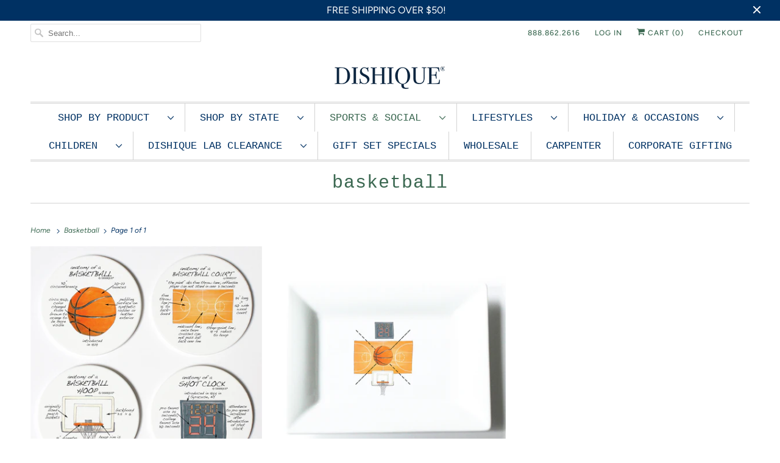

--- FILE ---
content_type: text/html; charset=utf-8
request_url: https://dishiqueboutique.com/collections/basketball
body_size: 26742
content:
<!DOCTYPE html>
<html lang="en">
  <head>
    <meta charset="utf-8">
    <meta http-equiv="cleartype" content="on">
    <meta name="robots" content="index,follow">

    
    <title>Basketball - Dishique </title>

    

    

<meta name="author" content="Dishique ">
<meta property="og:url" content="https://dishiqueboutique.com/collections/basketball">
<meta property="og:site_name" content="Dishique ">




  <meta property="og:type" content="product.group">
  <meta property="og:title" content="Basketball">
  
    
  <meta property="og:image" content="https://dishiqueboutique.com/cdn/shopifycloud/storefront/assets/no-image-2048-a2addb12_600x600.gif">
  <meta property="og:image:secure_url" content="https://dishiqueboutique.com/cdn/shopifycloud/storefront/assets/no-image-2048-a2addb12_600x600.gif">
  <meta property="og:image:width" content="">
  <meta property="og:image:height" content="">
  <meta property="og:image:alt" content="">

  
  
    
    <meta property="og:image" content="http://dishiqueboutique.com/cdn/shop/products/CO-BASK-2_600x.jpg?v=1585137799">
    <meta property="og:image:secure_url" content="https://dishiqueboutique.com/cdn/shop/products/CO-BASK-2_600x.jpg?v=1585137799">
  






<meta name="twitter:card" content="summary">



    
    

    <!-- Mobile Specific Metas -->
    <meta name="HandheldFriendly" content="True">
    <meta name="MobileOptimized" content="320">
    <meta name="viewport" content="width=device-width,initial-scale=1">
    <meta name="theme-color" content="#ffffff">

    <!-- Stylesheets for Responsive 7.2.0 -->
    <link href="//dishiqueboutique.com/cdn/shop/t/2/assets/styles.scss.css?v=143388269415993748241759259699" rel="stylesheet" type="text/css" media="all" />

    <script>
      /*! lazysizes - v4.1.4 */
      !function(a,b){var c=b(a,a.document);a.lazySizes=c,"object"==typeof module&&module.exports&&(module.exports=c)}(window,function(a,b){"use strict";if(b.getElementsByClassName){var c,d,e=b.documentElement,f=a.Date,g=a.HTMLPictureElement,h="addEventListener",i="getAttribute",j=a[h],k=a.setTimeout,l=a.requestAnimationFrame||k,m=a.requestIdleCallback,n=/^picture$/i,o=["load","error","lazyincluded","_lazyloaded"],p={},q=Array.prototype.forEach,r=function(a,b){return p[b]||(p[b]=new RegExp("(\\s|^)"+b+"(\\s|$)")),p[b].test(a[i]("class")||"")&&p[b]},s=function(a,b){r(a,b)||a.setAttribute("class",(a[i]("class")||"").trim()+" "+b)},t=function(a,b){var c;(c=r(a,b))&&a.setAttribute("class",(a[i]("class")||"").replace(c," "))},u=function(a,b,c){var d=c?h:"removeEventListener";c&&u(a,b),o.forEach(function(c){a[d](c,b)})},v=function(a,d,e,f,g){var h=b.createEvent("Event");return e||(e={}),e.instance=c,h.initEvent(d,!f,!g),h.detail=e,a.dispatchEvent(h),h},w=function(b,c){var e;!g&&(e=a.picturefill||d.pf)?(c&&c.src&&!b[i]("srcset")&&b.setAttribute("srcset",c.src),e({reevaluate:!0,elements:[b]})):c&&c.src&&(b.src=c.src)},x=function(a,b){return(getComputedStyle(a,null)||{})[b]},y=function(a,b,c){for(c=c||a.offsetWidth;c<d.minSize&&b&&!a._lazysizesWidth;)c=b.offsetWidth,b=b.parentNode;return c},z=function(){var a,c,d=[],e=[],f=d,g=function(){var b=f;for(f=d.length?e:d,a=!0,c=!1;b.length;)b.shift()();a=!1},h=function(d,e){a&&!e?d.apply(this,arguments):(f.push(d),c||(c=!0,(b.hidden?k:l)(g)))};return h._lsFlush=g,h}(),A=function(a,b){return b?function(){z(a)}:function(){var b=this,c=arguments;z(function(){a.apply(b,c)})}},B=function(a){var b,c=0,e=d.throttleDelay,g=d.ricTimeout,h=function(){b=!1,c=f.now(),a()},i=m&&g>49?function(){m(h,{timeout:g}),g!==d.ricTimeout&&(g=d.ricTimeout)}:A(function(){k(h)},!0);return function(a){var d;(a=a===!0)&&(g=33),b||(b=!0,d=e-(f.now()-c),0>d&&(d=0),a||9>d?i():k(i,d))}},C=function(a){var b,c,d=99,e=function(){b=null,a()},g=function(){var a=f.now()-c;d>a?k(g,d-a):(m||e)(e)};return function(){c=f.now(),b||(b=k(g,d))}};!function(){var b,c={lazyClass:"lazyload",loadedClass:"lazyloaded",loadingClass:"lazyloading",preloadClass:"lazypreload",errorClass:"lazyerror",autosizesClass:"lazyautosizes",srcAttr:"data-src",srcsetAttr:"data-srcset",sizesAttr:"data-sizes",minSize:40,customMedia:{},init:!0,expFactor:1.5,hFac:.8,loadMode:2,loadHidden:!0,ricTimeout:0,throttleDelay:125};d=a.lazySizesConfig||a.lazysizesConfig||{};for(b in c)b in d||(d[b]=c[b]);a.lazySizesConfig=d,k(function(){d.init&&F()})}();var D=function(){var g,l,m,o,p,y,D,F,G,H,I,J,K,L,M=/^img$/i,N=/^iframe$/i,O="onscroll"in a&&!/(gle|ing)bot/.test(navigator.userAgent),P=0,Q=0,R=0,S=-1,T=function(a){R--,a&&a.target&&u(a.target,T),(!a||0>R||!a.target)&&(R=0)},U=function(a,c){var d,f=a,g="hidden"==x(b.body,"visibility")||"hidden"!=x(a.parentNode,"visibility")&&"hidden"!=x(a,"visibility");for(F-=c,I+=c,G-=c,H+=c;g&&(f=f.offsetParent)&&f!=b.body&&f!=e;)g=(x(f,"opacity")||1)>0,g&&"visible"!=x(f,"overflow")&&(d=f.getBoundingClientRect(),g=H>d.left&&G<d.right&&I>d.top-1&&F<d.bottom+1);return g},V=function(){var a,f,h,j,k,m,n,p,q,r=c.elements;if((o=d.loadMode)&&8>R&&(a=r.length)){f=0,S++,null==K&&("expand"in d||(d.expand=e.clientHeight>500&&e.clientWidth>500?500:370),J=d.expand,K=J*d.expFactor),K>Q&&1>R&&S>2&&o>2&&!b.hidden?(Q=K,S=0):Q=o>1&&S>1&&6>R?J:P;for(;a>f;f++)if(r[f]&&!r[f]._lazyRace)if(O)if((p=r[f][i]("data-expand"))&&(m=1*p)||(m=Q),q!==m&&(y=innerWidth+m*L,D=innerHeight+m,n=-1*m,q=m),h=r[f].getBoundingClientRect(),(I=h.bottom)>=n&&(F=h.top)<=D&&(H=h.right)>=n*L&&(G=h.left)<=y&&(I||H||G||F)&&(d.loadHidden||"hidden"!=x(r[f],"visibility"))&&(l&&3>R&&!p&&(3>o||4>S)||U(r[f],m))){if(ba(r[f]),k=!0,R>9)break}else!k&&l&&!j&&4>R&&4>S&&o>2&&(g[0]||d.preloadAfterLoad)&&(g[0]||!p&&(I||H||G||F||"auto"!=r[f][i](d.sizesAttr)))&&(j=g[0]||r[f]);else ba(r[f]);j&&!k&&ba(j)}},W=B(V),X=function(a){s(a.target,d.loadedClass),t(a.target,d.loadingClass),u(a.target,Z),v(a.target,"lazyloaded")},Y=A(X),Z=function(a){Y({target:a.target})},$=function(a,b){try{a.contentWindow.location.replace(b)}catch(c){a.src=b}},_=function(a){var b,c=a[i](d.srcsetAttr);(b=d.customMedia[a[i]("data-media")||a[i]("media")])&&a.setAttribute("media",b),c&&a.setAttribute("srcset",c)},aa=A(function(a,b,c,e,f){var g,h,j,l,o,p;(o=v(a,"lazybeforeunveil",b)).defaultPrevented||(e&&(c?s(a,d.autosizesClass):a.setAttribute("sizes",e)),h=a[i](d.srcsetAttr),g=a[i](d.srcAttr),f&&(j=a.parentNode,l=j&&n.test(j.nodeName||"")),p=b.firesLoad||"src"in a&&(h||g||l),o={target:a},p&&(u(a,T,!0),clearTimeout(m),m=k(T,2500),s(a,d.loadingClass),u(a,Z,!0)),l&&q.call(j.getElementsByTagName("source"),_),h?a.setAttribute("srcset",h):g&&!l&&(N.test(a.nodeName)?$(a,g):a.src=g),f&&(h||l)&&w(a,{src:g})),a._lazyRace&&delete a._lazyRace,t(a,d.lazyClass),z(function(){(!p||a.complete&&a.naturalWidth>1)&&(p?T(o):R--,X(o))},!0)}),ba=function(a){var b,c=M.test(a.nodeName),e=c&&(a[i](d.sizesAttr)||a[i]("sizes")),f="auto"==e;(!f&&l||!c||!a[i]("src")&&!a.srcset||a.complete||r(a,d.errorClass)||!r(a,d.lazyClass))&&(b=v(a,"lazyunveilread").detail,f&&E.updateElem(a,!0,a.offsetWidth),a._lazyRace=!0,R++,aa(a,b,f,e,c))},ca=function(){if(!l){if(f.now()-p<999)return void k(ca,999);var a=C(function(){d.loadMode=3,W()});l=!0,d.loadMode=3,W(),j("scroll",function(){3==d.loadMode&&(d.loadMode=2),a()},!0)}};return{_:function(){p=f.now(),c.elements=b.getElementsByClassName(d.lazyClass),g=b.getElementsByClassName(d.lazyClass+" "+d.preloadClass),L=d.hFac,j("scroll",W,!0),j("resize",W,!0),a.MutationObserver?new MutationObserver(W).observe(e,{childList:!0,subtree:!0,attributes:!0}):(e[h]("DOMNodeInserted",W,!0),e[h]("DOMAttrModified",W,!0),setInterval(W,999)),j("hashchange",W,!0),["focus","mouseover","click","load","transitionend","animationend","webkitAnimationEnd"].forEach(function(a){b[h](a,W,!0)}),/d$|^c/.test(b.readyState)?ca():(j("load",ca),b[h]("DOMContentLoaded",W),k(ca,2e4)),c.elements.length?(V(),z._lsFlush()):W()},checkElems:W,unveil:ba}}(),E=function(){var a,c=A(function(a,b,c,d){var e,f,g;if(a._lazysizesWidth=d,d+="px",a.setAttribute("sizes",d),n.test(b.nodeName||""))for(e=b.getElementsByTagName("source"),f=0,g=e.length;g>f;f++)e[f].setAttribute("sizes",d);c.detail.dataAttr||w(a,c.detail)}),e=function(a,b,d){var e,f=a.parentNode;f&&(d=y(a,f,d),e=v(a,"lazybeforesizes",{width:d,dataAttr:!!b}),e.defaultPrevented||(d=e.detail.width,d&&d!==a._lazysizesWidth&&c(a,f,e,d)))},f=function(){var b,c=a.length;if(c)for(b=0;c>b;b++)e(a[b])},g=C(f);return{_:function(){a=b.getElementsByClassName(d.autosizesClass),j("resize",g)},checkElems:g,updateElem:e}}(),F=function(){F.i||(F.i=!0,E._(),D._())};return c={cfg:d,autoSizer:E,loader:D,init:F,uP:w,aC:s,rC:t,hC:r,fire:v,gW:y,rAF:z}}});
      /*! lazysizes - v4.1.4 */
      !function(a,b){var c=function(){b(a.lazySizes),a.removeEventListener("lazyunveilread",c,!0)};b=b.bind(null,a,a.document),"object"==typeof module&&module.exports?b(require("lazysizes")):a.lazySizes?c():a.addEventListener("lazyunveilread",c,!0)}(window,function(a,b,c){"use strict";function d(){this.ratioElems=b.getElementsByClassName("lazyaspectratio"),this._setupEvents(),this.processImages()}if(a.addEventListener){var e,f,g,h=Array.prototype.forEach,i=/^picture$/i,j="data-aspectratio",k="img["+j+"]",l=function(b){return a.matchMedia?(l=function(a){return!a||(matchMedia(a)||{}).matches})(b):a.Modernizr&&Modernizr.mq?!b||Modernizr.mq(b):!b},m=c.aC,n=c.rC,o=c.cfg;d.prototype={_setupEvents:function(){var a=this,c=function(b){b.naturalWidth<36?a.addAspectRatio(b,!0):a.removeAspectRatio(b,!0)},d=function(){a.processImages()};b.addEventListener("load",function(a){a.target.getAttribute&&a.target.getAttribute(j)&&c(a.target)},!0),addEventListener("resize",function(){var b,d=function(){h.call(a.ratioElems,c)};return function(){clearTimeout(b),b=setTimeout(d,99)}}()),b.addEventListener("DOMContentLoaded",d),addEventListener("load",d)},processImages:function(a){var c,d;a||(a=b),c="length"in a&&!a.nodeName?a:a.querySelectorAll(k);for(d=0;d<c.length;d++)c[d].naturalWidth>36?this.removeAspectRatio(c[d]):this.addAspectRatio(c[d])},getSelectedRatio:function(a){var b,c,d,e,f,g=a.parentNode;if(g&&i.test(g.nodeName||""))for(d=g.getElementsByTagName("source"),b=0,c=d.length;c>b;b++)if(e=d[b].getAttribute("data-media")||d[b].getAttribute("media"),o.customMedia[e]&&(e=o.customMedia[e]),l(e)){f=d[b].getAttribute(j);break}return f||a.getAttribute(j)||""},parseRatio:function(){var a=/^\s*([+\d\.]+)(\s*[\/x]\s*([+\d\.]+))?\s*$/,b={};return function(c){var d;return!b[c]&&(d=c.match(a))&&(d[3]?b[c]=d[1]/d[3]:b[c]=1*d[1]),b[c]}}(),addAspectRatio:function(b,c){var d,e=b.offsetWidth,f=b.offsetHeight;return c||m(b,"lazyaspectratio"),36>e&&0>=f?void((e||f&&a.console)&&console.log("Define width or height of image, so we can calculate the other dimension")):(d=this.getSelectedRatio(b),d=this.parseRatio(d),void(d&&(e?b.style.height=e/d+"px":b.style.width=f*d+"px")))},removeAspectRatio:function(a){n(a,"lazyaspectratio"),a.style.height="",a.style.width="",a.removeAttribute(j)}},f=function(){g=a.jQuery||a.Zepto||a.shoestring||a.$,g&&g.fn&&!g.fn.imageRatio&&g.fn.filter&&g.fn.add&&g.fn.find?g.fn.imageRatio=function(){return e.processImages(this.find(k).add(this.filter(k))),this}:g=!1},f(),setTimeout(f),e=new d,a.imageRatio=e,"object"==typeof module&&module.exports?module.exports=e:"function"==typeof define&&define.amd&&define(e)}});
    </script>

    <!-- Icons -->
    
      <link rel="shortcut icon" type="image/x-icon" href="//dishiqueboutique.com/cdn/shop/t/2/assets/favicon.png?v=43075689068710340751585076166">
    
      <link rel="canonical" href="https://dishiqueboutique.com/collections/basketball" />

    

    <script src="//dishiqueboutique.com/cdn/shop/t/2/assets/app.js?v=125069700026866568721585076184" type="text/javascript"></script>
    <script>window.performance && window.performance.mark && window.performance.mark('shopify.content_for_header.start');</script><meta name="google-site-verification" content="YlCSM7u3aoiIbgs6Tiz9Jp0ZdXHxBoSNqR8icPyVhHY">
<meta id="shopify-digital-wallet" name="shopify-digital-wallet" content="/36322902151/digital_wallets/dialog">
<meta name="shopify-checkout-api-token" content="b6a4af376160fe3aec840d6053b4ba45">
<meta id="in-context-paypal-metadata" data-shop-id="36322902151" data-venmo-supported="false" data-environment="production" data-locale="en_US" data-paypal-v4="true" data-currency="USD">
<link rel="alternate" type="application/atom+xml" title="Feed" href="/collections/basketball.atom" />
<link rel="alternate" type="application/json+oembed" href="https://dishiqueboutique.com/collections/basketball.oembed">
<script async="async" src="/checkouts/internal/preloads.js?locale=en-US"></script>
<link rel="preconnect" href="https://shop.app" crossorigin="anonymous">
<script async="async" src="https://shop.app/checkouts/internal/preloads.js?locale=en-US&shop_id=36322902151" crossorigin="anonymous"></script>
<script id="shopify-features" type="application/json">{"accessToken":"b6a4af376160fe3aec840d6053b4ba45","betas":["rich-media-storefront-analytics"],"domain":"dishiqueboutique.com","predictiveSearch":true,"shopId":36322902151,"locale":"en"}</script>
<script>var Shopify = Shopify || {};
Shopify.shop = "dishique-boutique1.myshopify.com";
Shopify.locale = "en";
Shopify.currency = {"active":"USD","rate":"1.0"};
Shopify.country = "US";
Shopify.theme = {"name":"Responsive","id":93266247815,"schema_name":"Responsive","schema_version":"7.2.0","theme_store_id":304,"role":"main"};
Shopify.theme.handle = "null";
Shopify.theme.style = {"id":null,"handle":null};
Shopify.cdnHost = "dishiqueboutique.com/cdn";
Shopify.routes = Shopify.routes || {};
Shopify.routes.root = "/";</script>
<script type="module">!function(o){(o.Shopify=o.Shopify||{}).modules=!0}(window);</script>
<script>!function(o){function n(){var o=[];function n(){o.push(Array.prototype.slice.apply(arguments))}return n.q=o,n}var t=o.Shopify=o.Shopify||{};t.loadFeatures=n(),t.autoloadFeatures=n()}(window);</script>
<script>
  window.ShopifyPay = window.ShopifyPay || {};
  window.ShopifyPay.apiHost = "shop.app\/pay";
  window.ShopifyPay.redirectState = null;
</script>
<script id="shop-js-analytics" type="application/json">{"pageType":"collection"}</script>
<script defer="defer" async type="module" src="//dishiqueboutique.com/cdn/shopifycloud/shop-js/modules/v2/client.init-shop-cart-sync_DRRuZ9Jb.en.esm.js"></script>
<script defer="defer" async type="module" src="//dishiqueboutique.com/cdn/shopifycloud/shop-js/modules/v2/chunk.common_Bq80O0pE.esm.js"></script>
<script type="module">
  await import("//dishiqueboutique.com/cdn/shopifycloud/shop-js/modules/v2/client.init-shop-cart-sync_DRRuZ9Jb.en.esm.js");
await import("//dishiqueboutique.com/cdn/shopifycloud/shop-js/modules/v2/chunk.common_Bq80O0pE.esm.js");

  window.Shopify.SignInWithShop?.initShopCartSync?.({"fedCMEnabled":true,"windoidEnabled":true});

</script>
<script>
  window.Shopify = window.Shopify || {};
  if (!window.Shopify.featureAssets) window.Shopify.featureAssets = {};
  window.Shopify.featureAssets['shop-js'] = {"shop-cart-sync":["modules/v2/client.shop-cart-sync_CY6GlUyO.en.esm.js","modules/v2/chunk.common_Bq80O0pE.esm.js"],"init-fed-cm":["modules/v2/client.init-fed-cm_rCPA2mwL.en.esm.js","modules/v2/chunk.common_Bq80O0pE.esm.js"],"shop-button":["modules/v2/client.shop-button_BbiiMs1V.en.esm.js","modules/v2/chunk.common_Bq80O0pE.esm.js"],"init-windoid":["modules/v2/client.init-windoid_CeH2ldPv.en.esm.js","modules/v2/chunk.common_Bq80O0pE.esm.js"],"init-shop-cart-sync":["modules/v2/client.init-shop-cart-sync_DRRuZ9Jb.en.esm.js","modules/v2/chunk.common_Bq80O0pE.esm.js"],"shop-cash-offers":["modules/v2/client.shop-cash-offers_DA_Qgce8.en.esm.js","modules/v2/chunk.common_Bq80O0pE.esm.js","modules/v2/chunk.modal_OrVZAp2A.esm.js"],"init-shop-email-lookup-coordinator":["modules/v2/client.init-shop-email-lookup-coordinator_Boi2XQpp.en.esm.js","modules/v2/chunk.common_Bq80O0pE.esm.js"],"shop-toast-manager":["modules/v2/client.shop-toast-manager_DFZ6KygB.en.esm.js","modules/v2/chunk.common_Bq80O0pE.esm.js"],"avatar":["modules/v2/client.avatar_BTnouDA3.en.esm.js"],"pay-button":["modules/v2/client.pay-button_Dggf_qxG.en.esm.js","modules/v2/chunk.common_Bq80O0pE.esm.js"],"init-customer-accounts-sign-up":["modules/v2/client.init-customer-accounts-sign-up_DBLY8aTL.en.esm.js","modules/v2/client.shop-login-button_DXWcN-dk.en.esm.js","modules/v2/chunk.common_Bq80O0pE.esm.js","modules/v2/chunk.modal_OrVZAp2A.esm.js"],"shop-login-button":["modules/v2/client.shop-login-button_DXWcN-dk.en.esm.js","modules/v2/chunk.common_Bq80O0pE.esm.js","modules/v2/chunk.modal_OrVZAp2A.esm.js"],"init-shop-for-new-customer-accounts":["modules/v2/client.init-shop-for-new-customer-accounts_C4srtWVy.en.esm.js","modules/v2/client.shop-login-button_DXWcN-dk.en.esm.js","modules/v2/chunk.common_Bq80O0pE.esm.js","modules/v2/chunk.modal_OrVZAp2A.esm.js"],"init-customer-accounts":["modules/v2/client.init-customer-accounts_B87wJPkU.en.esm.js","modules/v2/client.shop-login-button_DXWcN-dk.en.esm.js","modules/v2/chunk.common_Bq80O0pE.esm.js","modules/v2/chunk.modal_OrVZAp2A.esm.js"],"shop-follow-button":["modules/v2/client.shop-follow-button_73Y7kLC8.en.esm.js","modules/v2/chunk.common_Bq80O0pE.esm.js","modules/v2/chunk.modal_OrVZAp2A.esm.js"],"checkout-modal":["modules/v2/client.checkout-modal_cwDmpVG-.en.esm.js","modules/v2/chunk.common_Bq80O0pE.esm.js","modules/v2/chunk.modal_OrVZAp2A.esm.js"],"lead-capture":["modules/v2/client.lead-capture_BhKPkfCX.en.esm.js","modules/v2/chunk.common_Bq80O0pE.esm.js","modules/v2/chunk.modal_OrVZAp2A.esm.js"],"shop-login":["modules/v2/client.shop-login_DUQNAY7C.en.esm.js","modules/v2/chunk.common_Bq80O0pE.esm.js","modules/v2/chunk.modal_OrVZAp2A.esm.js"],"payment-terms":["modules/v2/client.payment-terms_vFzUuRO4.en.esm.js","modules/v2/chunk.common_Bq80O0pE.esm.js","modules/v2/chunk.modal_OrVZAp2A.esm.js"]};
</script>
<script>(function() {
  var isLoaded = false;
  function asyncLoad() {
    if (isLoaded) return;
    isLoaded = true;
    var urls = ["https:\/\/egw-app.herokuapp.com\/get_script\/4c8c409029bd11ebad623ac808557801.js?v=171771\u0026shop=dishique-boutique1.myshopify.com"];
    for (var i = 0; i < urls.length; i++) {
      var s = document.createElement('script');
      s.type = 'text/javascript';
      s.async = true;
      s.src = urls[i];
      var x = document.getElementsByTagName('script')[0];
      x.parentNode.insertBefore(s, x);
    }
  };
  if(window.attachEvent) {
    window.attachEvent('onload', asyncLoad);
  } else {
    window.addEventListener('load', asyncLoad, false);
  }
})();</script>
<script id="__st">var __st={"a":36322902151,"offset":-21600,"reqid":"d1daa223-624a-4819-972a-0d3eb98ea3f9-1763652857","pageurl":"dishiqueboutique.com\/collections\/basketball","u":"d02ef1003ad1","p":"collection","rtyp":"collection","rid":179465388167};</script>
<script>window.ShopifyPaypalV4VisibilityTracking = true;</script>
<script id="captcha-bootstrap">!function(){'use strict';const t='contact',e='account',n='new_comment',o=[[t,t],['blogs',n],['comments',n],[t,'customer']],c=[[e,'customer_login'],[e,'guest_login'],[e,'recover_customer_password'],[e,'create_customer']],r=t=>t.map((([t,e])=>`form[action*='/${t}']:not([data-nocaptcha='true']) input[name='form_type'][value='${e}']`)).join(','),a=t=>()=>t?[...document.querySelectorAll(t)].map((t=>t.form)):[];function s(){const t=[...o],e=r(t);return a(e)}const i='password',u='form_key',d=['recaptcha-v3-token','g-recaptcha-response','h-captcha-response',i],f=()=>{try{return window.sessionStorage}catch{return}},m='__shopify_v',_=t=>t.elements[u];function p(t,e,n=!1){try{const o=window.sessionStorage,c=JSON.parse(o.getItem(e)),{data:r}=function(t){const{data:e,action:n}=t;return t[m]||n?{data:e,action:n}:{data:t,action:n}}(c);for(const[e,n]of Object.entries(r))t.elements[e]&&(t.elements[e].value=n);n&&o.removeItem(e)}catch(o){console.error('form repopulation failed',{error:o})}}const l='form_type',E='cptcha';function T(t){t.dataset[E]=!0}const w=window,h=w.document,L='Shopify',v='ce_forms',y='captcha';let A=!1;((t,e)=>{const n=(g='f06e6c50-85a8-45c8-87d0-21a2b65856fe',I='https://cdn.shopify.com/shopifycloud/storefront-forms-hcaptcha/ce_storefront_forms_captcha_hcaptcha.v1.5.2.iife.js',D={infoText:'Protected by hCaptcha',privacyText:'Privacy',termsText:'Terms'},(t,e,n)=>{const o=w[L][v],c=o.bindForm;if(c)return c(t,g,e,D).then(n);var r;o.q.push([[t,g,e,D],n]),r=I,A||(h.body.append(Object.assign(h.createElement('script'),{id:'captcha-provider',async:!0,src:r})),A=!0)});var g,I,D;w[L]=w[L]||{},w[L][v]=w[L][v]||{},w[L][v].q=[],w[L][y]=w[L][y]||{},w[L][y].protect=function(t,e){n(t,void 0,e),T(t)},Object.freeze(w[L][y]),function(t,e,n,w,h,L){const[v,y,A,g]=function(t,e,n){const i=e?o:[],u=t?c:[],d=[...i,...u],f=r(d),m=r(i),_=r(d.filter((([t,e])=>n.includes(e))));return[a(f),a(m),a(_),s()]}(w,h,L),I=t=>{const e=t.target;return e instanceof HTMLFormElement?e:e&&e.form},D=t=>v().includes(t);t.addEventListener('submit',(t=>{const e=I(t);if(!e)return;const n=D(e)&&!e.dataset.hcaptchaBound&&!e.dataset.recaptchaBound,o=_(e),c=g().includes(e)&&(!o||!o.value);(n||c)&&t.preventDefault(),c&&!n&&(function(t){try{if(!f())return;!function(t){const e=f();if(!e)return;const n=_(t);if(!n)return;const o=n.value;o&&e.removeItem(o)}(t);const e=Array.from(Array(32),(()=>Math.random().toString(36)[2])).join('');!function(t,e){_(t)||t.append(Object.assign(document.createElement('input'),{type:'hidden',name:u})),t.elements[u].value=e}(t,e),function(t,e){const n=f();if(!n)return;const o=[...t.querySelectorAll(`input[type='${i}']`)].map((({name:t})=>t)),c=[...d,...o],r={};for(const[a,s]of new FormData(t).entries())c.includes(a)||(r[a]=s);n.setItem(e,JSON.stringify({[m]:1,action:t.action,data:r}))}(t,e)}catch(e){console.error('failed to persist form',e)}}(e),e.submit())}));const S=(t,e)=>{t&&!t.dataset[E]&&(n(t,e.some((e=>e===t))),T(t))};for(const o of['focusin','change'])t.addEventListener(o,(t=>{const e=I(t);D(e)&&S(e,y())}));const B=e.get('form_key'),M=e.get(l),P=B&&M;t.addEventListener('DOMContentLoaded',(()=>{const t=y();if(P)for(const e of t)e.elements[l].value===M&&p(e,B);[...new Set([...A(),...v().filter((t=>'true'===t.dataset.shopifyCaptcha))])].forEach((e=>S(e,t)))}))}(h,new URLSearchParams(w.location.search),n,t,e,['guest_login'])})(!0,!0)}();</script>
<script integrity="sha256-52AcMU7V7pcBOXWImdc/TAGTFKeNjmkeM1Pvks/DTgc=" data-source-attribution="shopify.loadfeatures" defer="defer" src="//dishiqueboutique.com/cdn/shopifycloud/storefront/assets/storefront/load_feature-81c60534.js" crossorigin="anonymous"></script>
<script crossorigin="anonymous" defer="defer" src="//dishiqueboutique.com/cdn/shopifycloud/storefront/assets/shopify_pay/storefront-65b4c6d7.js?v=20250812"></script>
<script data-source-attribution="shopify.dynamic_checkout.dynamic.init">var Shopify=Shopify||{};Shopify.PaymentButton=Shopify.PaymentButton||{isStorefrontPortableWallets:!0,init:function(){window.Shopify.PaymentButton.init=function(){};var t=document.createElement("script");t.src="https://dishiqueboutique.com/cdn/shopifycloud/portable-wallets/latest/portable-wallets.en.js",t.type="module",document.head.appendChild(t)}};
</script>
<script data-source-attribution="shopify.dynamic_checkout.buyer_consent">
  function portableWalletsHideBuyerConsent(e){var t=document.getElementById("shopify-buyer-consent"),n=document.getElementById("shopify-subscription-policy-button");t&&n&&(t.classList.add("hidden"),t.setAttribute("aria-hidden","true"),n.removeEventListener("click",e))}function portableWalletsShowBuyerConsent(e){var t=document.getElementById("shopify-buyer-consent"),n=document.getElementById("shopify-subscription-policy-button");t&&n&&(t.classList.remove("hidden"),t.removeAttribute("aria-hidden"),n.addEventListener("click",e))}window.Shopify?.PaymentButton&&(window.Shopify.PaymentButton.hideBuyerConsent=portableWalletsHideBuyerConsent,window.Shopify.PaymentButton.showBuyerConsent=portableWalletsShowBuyerConsent);
</script>
<script>
  function portableWalletsCleanup(e){e&&e.src&&console.error("Failed to load portable wallets script "+e.src);var t=document.querySelectorAll("shopify-accelerated-checkout .shopify-payment-button__skeleton, shopify-accelerated-checkout-cart .wallet-cart-button__skeleton"),e=document.getElementById("shopify-buyer-consent");for(let e=0;e<t.length;e++)t[e].remove();e&&e.remove()}function portableWalletsNotLoadedAsModule(e){e instanceof ErrorEvent&&"string"==typeof e.message&&e.message.includes("import.meta")&&"string"==typeof e.filename&&e.filename.includes("portable-wallets")&&(window.removeEventListener("error",portableWalletsNotLoadedAsModule),window.Shopify.PaymentButton.failedToLoad=e,"loading"===document.readyState?document.addEventListener("DOMContentLoaded",window.Shopify.PaymentButton.init):window.Shopify.PaymentButton.init())}window.addEventListener("error",portableWalletsNotLoadedAsModule);
</script>

<script type="module" src="https://dishiqueboutique.com/cdn/shopifycloud/portable-wallets/latest/portable-wallets.en.js" onError="portableWalletsCleanup(this)" crossorigin="anonymous"></script>
<script nomodule>
  document.addEventListener("DOMContentLoaded", portableWalletsCleanup);
</script>

<link id="shopify-accelerated-checkout-styles" rel="stylesheet" media="screen" href="https://dishiqueboutique.com/cdn/shopifycloud/portable-wallets/latest/accelerated-checkout-backwards-compat.css" crossorigin="anonymous">
<style id="shopify-accelerated-checkout-cart">
        #shopify-buyer-consent {
  margin-top: 1em;
  display: inline-block;
  width: 100%;
}

#shopify-buyer-consent.hidden {
  display: none;
}

#shopify-subscription-policy-button {
  background: none;
  border: none;
  padding: 0;
  text-decoration: underline;
  font-size: inherit;
  cursor: pointer;
}

#shopify-subscription-policy-button::before {
  box-shadow: none;
}

      </style>

<script>window.performance && window.performance.mark && window.performance.mark('shopify.content_for_header.end');</script>

    <noscript>
      <style>
        .slides > li:first-child {display: block;}
        .image__fallback {
          width: 100vw;
          display: block !important;
          max-width: 100vw !important;
          margin-bottom: 0;
        }
        .no-js-only {
          display: inherit !important;
        }
        .icon-cart.cart-button {
          display: none;
        }
        .lazyload {
          opacity: 1;
          -webkit-filter: blur(0);
          filter: blur(0);
        }
        .animate_right,
        .animate_left,
        .animate_up,
        .animate_down {
          opacity: 1;
        }
        .product_section .product_form {
          opacity: 1;
        }
        .multi_select,
        form .select {
          display: block !important;
        }
        .swatch_options {
          display: none;
        }
        .image-element__wrap {
          display: none;
        }
      </style>
    </noscript>

  <link href="https://monorail-edge.shopifysvc.com" rel="dns-prefetch">
<script>(function(){if ("sendBeacon" in navigator && "performance" in window) {try {var session_token_from_headers = performance.getEntriesByType('navigation')[0].serverTiming.find(x => x.name == '_s').description;} catch {var session_token_from_headers = undefined;}var session_cookie_matches = document.cookie.match(/_shopify_s=([^;]*)/);var session_token_from_cookie = session_cookie_matches && session_cookie_matches.length === 2 ? session_cookie_matches[1] : "";var session_token = session_token_from_headers || session_token_from_cookie || "";function handle_abandonment_event(e) {var entries = performance.getEntries().filter(function(entry) {return /monorail-edge.shopifysvc.com/.test(entry.name);});if (!window.abandonment_tracked && entries.length === 0) {window.abandonment_tracked = true;var currentMs = Date.now();var navigation_start = performance.timing.navigationStart;var payload = {shop_id: 36322902151,url: window.location.href,navigation_start,duration: currentMs - navigation_start,session_token,page_type: "collection"};window.navigator.sendBeacon("https://monorail-edge.shopifysvc.com/v1/produce", JSON.stringify({schema_id: "online_store_buyer_site_abandonment/1.1",payload: payload,metadata: {event_created_at_ms: currentMs,event_sent_at_ms: currentMs}}));}}window.addEventListener('pagehide', handle_abandonment_event);}}());</script>
<script id="web-pixels-manager-setup">(function e(e,d,r,n,o){if(void 0===o&&(o={}),!Boolean(null===(a=null===(i=window.Shopify)||void 0===i?void 0:i.analytics)||void 0===a?void 0:a.replayQueue)){var i,a;window.Shopify=window.Shopify||{};var t=window.Shopify;t.analytics=t.analytics||{};var s=t.analytics;s.replayQueue=[],s.publish=function(e,d,r){return s.replayQueue.push([e,d,r]),!0};try{self.performance.mark("wpm:start")}catch(e){}var l=function(){var e={modern:/Edge?\/(1{2}[4-9]|1[2-9]\d|[2-9]\d{2}|\d{4,})\.\d+(\.\d+|)|Firefox\/(1{2}[4-9]|1[2-9]\d|[2-9]\d{2}|\d{4,})\.\d+(\.\d+|)|Chrom(ium|e)\/(9{2}|\d{3,})\.\d+(\.\d+|)|(Maci|X1{2}).+ Version\/(15\.\d+|(1[6-9]|[2-9]\d|\d{3,})\.\d+)([,.]\d+|)( \(\w+\)|)( Mobile\/\w+|) Safari\/|Chrome.+OPR\/(9{2}|\d{3,})\.\d+\.\d+|(CPU[ +]OS|iPhone[ +]OS|CPU[ +]iPhone|CPU IPhone OS|CPU iPad OS)[ +]+(15[._]\d+|(1[6-9]|[2-9]\d|\d{3,})[._]\d+)([._]\d+|)|Android:?[ /-](13[3-9]|1[4-9]\d|[2-9]\d{2}|\d{4,})(\.\d+|)(\.\d+|)|Android.+Firefox\/(13[5-9]|1[4-9]\d|[2-9]\d{2}|\d{4,})\.\d+(\.\d+|)|Android.+Chrom(ium|e)\/(13[3-9]|1[4-9]\d|[2-9]\d{2}|\d{4,})\.\d+(\.\d+|)|SamsungBrowser\/([2-9]\d|\d{3,})\.\d+/,legacy:/Edge?\/(1[6-9]|[2-9]\d|\d{3,})\.\d+(\.\d+|)|Firefox\/(5[4-9]|[6-9]\d|\d{3,})\.\d+(\.\d+|)|Chrom(ium|e)\/(5[1-9]|[6-9]\d|\d{3,})\.\d+(\.\d+|)([\d.]+$|.*Safari\/(?![\d.]+ Edge\/[\d.]+$))|(Maci|X1{2}).+ Version\/(10\.\d+|(1[1-9]|[2-9]\d|\d{3,})\.\d+)([,.]\d+|)( \(\w+\)|)( Mobile\/\w+|) Safari\/|Chrome.+OPR\/(3[89]|[4-9]\d|\d{3,})\.\d+\.\d+|(CPU[ +]OS|iPhone[ +]OS|CPU[ +]iPhone|CPU IPhone OS|CPU iPad OS)[ +]+(10[._]\d+|(1[1-9]|[2-9]\d|\d{3,})[._]\d+)([._]\d+|)|Android:?[ /-](13[3-9]|1[4-9]\d|[2-9]\d{2}|\d{4,})(\.\d+|)(\.\d+|)|Mobile Safari.+OPR\/([89]\d|\d{3,})\.\d+\.\d+|Android.+Firefox\/(13[5-9]|1[4-9]\d|[2-9]\d{2}|\d{4,})\.\d+(\.\d+|)|Android.+Chrom(ium|e)\/(13[3-9]|1[4-9]\d|[2-9]\d{2}|\d{4,})\.\d+(\.\d+|)|Android.+(UC? ?Browser|UCWEB|U3)[ /]?(15\.([5-9]|\d{2,})|(1[6-9]|[2-9]\d|\d{3,})\.\d+)\.\d+|SamsungBrowser\/(5\.\d+|([6-9]|\d{2,})\.\d+)|Android.+MQ{2}Browser\/(14(\.(9|\d{2,})|)|(1[5-9]|[2-9]\d|\d{3,})(\.\d+|))(\.\d+|)|K[Aa][Ii]OS\/(3\.\d+|([4-9]|\d{2,})\.\d+)(\.\d+|)/},d=e.modern,r=e.legacy,n=navigator.userAgent;return n.match(d)?"modern":n.match(r)?"legacy":"unknown"}(),u="modern"===l?"modern":"legacy",c=(null!=n?n:{modern:"",legacy:""})[u],f=function(e){return[e.baseUrl,"/wpm","/b",e.hashVersion,"modern"===e.buildTarget?"m":"l",".js"].join("")}({baseUrl:d,hashVersion:r,buildTarget:u}),m=function(e){var d=e.version,r=e.bundleTarget,n=e.surface,o=e.pageUrl,i=e.monorailEndpoint;return{emit:function(e){var a=e.status,t=e.errorMsg,s=(new Date).getTime(),l=JSON.stringify({metadata:{event_sent_at_ms:s},events:[{schema_id:"web_pixels_manager_load/3.1",payload:{version:d,bundle_target:r,page_url:o,status:a,surface:n,error_msg:t},metadata:{event_created_at_ms:s}}]});if(!i)return console&&console.warn&&console.warn("[Web Pixels Manager] No Monorail endpoint provided, skipping logging."),!1;try{return self.navigator.sendBeacon.bind(self.navigator)(i,l)}catch(e){}var u=new XMLHttpRequest;try{return u.open("POST",i,!0),u.setRequestHeader("Content-Type","text/plain"),u.send(l),!0}catch(e){return console&&console.warn&&console.warn("[Web Pixels Manager] Got an unhandled error while logging to Monorail."),!1}}}}({version:r,bundleTarget:l,surface:e.surface,pageUrl:self.location.href,monorailEndpoint:e.monorailEndpoint});try{o.browserTarget=l,function(e){var d=e.src,r=e.async,n=void 0===r||r,o=e.onload,i=e.onerror,a=e.sri,t=e.scriptDataAttributes,s=void 0===t?{}:t,l=document.createElement("script"),u=document.querySelector("head"),c=document.querySelector("body");if(l.async=n,l.src=d,a&&(l.integrity=a,l.crossOrigin="anonymous"),s)for(var f in s)if(Object.prototype.hasOwnProperty.call(s,f))try{l.dataset[f]=s[f]}catch(e){}if(o&&l.addEventListener("load",o),i&&l.addEventListener("error",i),u)u.appendChild(l);else{if(!c)throw new Error("Did not find a head or body element to append the script");c.appendChild(l)}}({src:f,async:!0,onload:function(){if(!function(){var e,d;return Boolean(null===(d=null===(e=window.Shopify)||void 0===e?void 0:e.analytics)||void 0===d?void 0:d.initialized)}()){var d=window.webPixelsManager.init(e)||void 0;if(d){var r=window.Shopify.analytics;r.replayQueue.forEach((function(e){var r=e[0],n=e[1],o=e[2];d.publishCustomEvent(r,n,o)})),r.replayQueue=[],r.publish=d.publishCustomEvent,r.visitor=d.visitor,r.initialized=!0}}},onerror:function(){return m.emit({status:"failed",errorMsg:"".concat(f," has failed to load")})},sri:function(e){var d=/^sha384-[A-Za-z0-9+/=]+$/;return"string"==typeof e&&d.test(e)}(c)?c:"",scriptDataAttributes:o}),m.emit({status:"loading"})}catch(e){m.emit({status:"failed",errorMsg:(null==e?void 0:e.message)||"Unknown error"})}}})({shopId: 36322902151,storefrontBaseUrl: "https://dishiqueboutique.com",extensionsBaseUrl: "https://extensions.shopifycdn.com/cdn/shopifycloud/web-pixels-manager",monorailEndpoint: "https://monorail-edge.shopifysvc.com/unstable/produce_batch",surface: "storefront-renderer",enabledBetaFlags: ["2dca8a86"],webPixelsConfigList: [{"id":"419168391","configuration":"{\"config\":\"{\\\"pixel_id\\\":\\\"GT-K4TLK2P\\\",\\\"target_country\\\":\\\"US\\\",\\\"gtag_events\\\":[{\\\"type\\\":\\\"purchase\\\",\\\"action_label\\\":\\\"MC-PBZN4E4Z2T\\\"},{\\\"type\\\":\\\"page_view\\\",\\\"action_label\\\":\\\"MC-PBZN4E4Z2T\\\"},{\\\"type\\\":\\\"view_item\\\",\\\"action_label\\\":\\\"MC-PBZN4E4Z2T\\\"}],\\\"enable_monitoring_mode\\\":false}\"}","eventPayloadVersion":"v1","runtimeContext":"OPEN","scriptVersion":"b2a88bafab3e21179ed38636efcd8a93","type":"APP","apiClientId":1780363,"privacyPurposes":[],"dataSharingAdjustments":{"protectedCustomerApprovalScopes":["read_customer_address","read_customer_email","read_customer_name","read_customer_personal_data","read_customer_phone"]}},{"id":"shopify-app-pixel","configuration":"{}","eventPayloadVersion":"v1","runtimeContext":"STRICT","scriptVersion":"0450","apiClientId":"shopify-pixel","type":"APP","privacyPurposes":["ANALYTICS","MARKETING"]},{"id":"shopify-custom-pixel","eventPayloadVersion":"v1","runtimeContext":"LAX","scriptVersion":"0450","apiClientId":"shopify-pixel","type":"CUSTOM","privacyPurposes":["ANALYTICS","MARKETING"]}],isMerchantRequest: false,initData: {"shop":{"name":"Dishique ","paymentSettings":{"currencyCode":"USD"},"myshopifyDomain":"dishique-boutique1.myshopify.com","countryCode":"US","storefrontUrl":"https:\/\/dishiqueboutique.com"},"customer":null,"cart":null,"checkout":null,"productVariants":[],"purchasingCompany":null},},"https://dishiqueboutique.com/cdn","ae1676cfwd2530674p4253c800m34e853cb",{"modern":"","legacy":""},{"shopId":"36322902151","storefrontBaseUrl":"https:\/\/dishiqueboutique.com","extensionBaseUrl":"https:\/\/extensions.shopifycdn.com\/cdn\/shopifycloud\/web-pixels-manager","surface":"storefront-renderer","enabledBetaFlags":"[\"2dca8a86\"]","isMerchantRequest":"false","hashVersion":"ae1676cfwd2530674p4253c800m34e853cb","publish":"custom","events":"[[\"page_viewed\",{}],[\"collection_viewed\",{\"collection\":{\"id\":\"179465388167\",\"title\":\"Basketball\",\"productVariants\":[{\"price\":{\"amount\":45.0,\"currencyCode\":\"USD\"},\"product\":{\"title\":\"Basketball Anatomy Coaster Set\",\"vendor\":\"Dishique Boutique1\",\"id\":\"4788965474439\",\"untranslatedTitle\":\"Basketball Anatomy Coaster Set\",\"url\":\"\/products\/basketball-anatomy-coaster-set\",\"type\":\"\"},\"id\":\"33423633809543\",\"image\":{\"src\":\"\/\/dishiqueboutique.com\/cdn\/shop\/products\/CO-BASK-2.jpg?v=1585137799\"},\"sku\":\"CO-BASK\",\"title\":\"Default Title\",\"untranslatedTitle\":\"Default Title\"},{\"price\":{\"amount\":18.0,\"currencyCode\":\"USD\"},\"product\":{\"title\":\"Basketball Crest Mini Dish\",\"vendor\":\"Dishique Boutique1\",\"id\":\"4789015249031\",\"untranslatedTitle\":\"Basketball Crest Mini Dish\",\"url\":\"\/products\/basketball-crest-mini-dish\",\"type\":\"\"},\"id\":\"33423845851271\",\"image\":{\"src\":\"\/\/dishiqueboutique.com\/cdn\/shop\/products\/MIN-BASK-2.jpg?v=1585138663\"},\"sku\":\"MIN-BASK\",\"title\":\"Default Title\",\"untranslatedTitle\":\"Default Title\"}]}}]]"});</script><script>
  window.ShopifyAnalytics = window.ShopifyAnalytics || {};
  window.ShopifyAnalytics.meta = window.ShopifyAnalytics.meta || {};
  window.ShopifyAnalytics.meta.currency = 'USD';
  var meta = {"products":[{"id":4788965474439,"gid":"gid:\/\/shopify\/Product\/4788965474439","vendor":"Dishique Boutique1","type":"","variants":[{"id":33423633809543,"price":4500,"name":"Basketball Anatomy Coaster Set","public_title":null,"sku":"CO-BASK"}],"remote":false},{"id":4789015249031,"gid":"gid:\/\/shopify\/Product\/4789015249031","vendor":"Dishique Boutique1","type":"","variants":[{"id":33423845851271,"price":1800,"name":"Basketball Crest Mini Dish","public_title":null,"sku":"MIN-BASK"}],"remote":false}],"page":{"pageType":"collection","resourceType":"collection","resourceId":179465388167}};
  for (var attr in meta) {
    window.ShopifyAnalytics.meta[attr] = meta[attr];
  }
</script>
<script class="analytics">
  (function () {
    var customDocumentWrite = function(content) {
      var jquery = null;

      if (window.jQuery) {
        jquery = window.jQuery;
      } else if (window.Checkout && window.Checkout.$) {
        jquery = window.Checkout.$;
      }

      if (jquery) {
        jquery('body').append(content);
      }
    };

    var hasLoggedConversion = function(token) {
      if (token) {
        return document.cookie.indexOf('loggedConversion=' + token) !== -1;
      }
      return false;
    }

    var setCookieIfConversion = function(token) {
      if (token) {
        var twoMonthsFromNow = new Date(Date.now());
        twoMonthsFromNow.setMonth(twoMonthsFromNow.getMonth() + 2);

        document.cookie = 'loggedConversion=' + token + '; expires=' + twoMonthsFromNow;
      }
    }

    var trekkie = window.ShopifyAnalytics.lib = window.trekkie = window.trekkie || [];
    if (trekkie.integrations) {
      return;
    }
    trekkie.methods = [
      'identify',
      'page',
      'ready',
      'track',
      'trackForm',
      'trackLink'
    ];
    trekkie.factory = function(method) {
      return function() {
        var args = Array.prototype.slice.call(arguments);
        args.unshift(method);
        trekkie.push(args);
        return trekkie;
      };
    };
    for (var i = 0; i < trekkie.methods.length; i++) {
      var key = trekkie.methods[i];
      trekkie[key] = trekkie.factory(key);
    }
    trekkie.load = function(config) {
      trekkie.config = config || {};
      trekkie.config.initialDocumentCookie = document.cookie;
      var first = document.getElementsByTagName('script')[0];
      var script = document.createElement('script');
      script.type = 'text/javascript';
      script.onerror = function(e) {
        var scriptFallback = document.createElement('script');
        scriptFallback.type = 'text/javascript';
        scriptFallback.onerror = function(error) {
                var Monorail = {
      produce: function produce(monorailDomain, schemaId, payload) {
        var currentMs = new Date().getTime();
        var event = {
          schema_id: schemaId,
          payload: payload,
          metadata: {
            event_created_at_ms: currentMs,
            event_sent_at_ms: currentMs
          }
        };
        return Monorail.sendRequest("https://" + monorailDomain + "/v1/produce", JSON.stringify(event));
      },
      sendRequest: function sendRequest(endpointUrl, payload) {
        // Try the sendBeacon API
        if (window && window.navigator && typeof window.navigator.sendBeacon === 'function' && typeof window.Blob === 'function' && !Monorail.isIos12()) {
          var blobData = new window.Blob([payload], {
            type: 'text/plain'
          });

          if (window.navigator.sendBeacon(endpointUrl, blobData)) {
            return true;
          } // sendBeacon was not successful

        } // XHR beacon

        var xhr = new XMLHttpRequest();

        try {
          xhr.open('POST', endpointUrl);
          xhr.setRequestHeader('Content-Type', 'text/plain');
          xhr.send(payload);
        } catch (e) {
          console.log(e);
        }

        return false;
      },
      isIos12: function isIos12() {
        return window.navigator.userAgent.lastIndexOf('iPhone; CPU iPhone OS 12_') !== -1 || window.navigator.userAgent.lastIndexOf('iPad; CPU OS 12_') !== -1;
      }
    };
    Monorail.produce('monorail-edge.shopifysvc.com',
      'trekkie_storefront_load_errors/1.1',
      {shop_id: 36322902151,
      theme_id: 93266247815,
      app_name: "storefront",
      context_url: window.location.href,
      source_url: "//dishiqueboutique.com/cdn/s/trekkie.storefront.308893168db1679b4a9f8a086857af995740364f.min.js"});

        };
        scriptFallback.async = true;
        scriptFallback.src = '//dishiqueboutique.com/cdn/s/trekkie.storefront.308893168db1679b4a9f8a086857af995740364f.min.js';
        first.parentNode.insertBefore(scriptFallback, first);
      };
      script.async = true;
      script.src = '//dishiqueboutique.com/cdn/s/trekkie.storefront.308893168db1679b4a9f8a086857af995740364f.min.js';
      first.parentNode.insertBefore(script, first);
    };
    trekkie.load(
      {"Trekkie":{"appName":"storefront","development":false,"defaultAttributes":{"shopId":36322902151,"isMerchantRequest":null,"themeId":93266247815,"themeCityHash":"13463405360936071562","contentLanguage":"en","currency":"USD","eventMetadataId":"73efce90-9111-4d8a-9123-25729fe28510"},"isServerSideCookieWritingEnabled":true,"monorailRegion":"shop_domain","enabledBetaFlags":["f0df213a"]},"Session Attribution":{},"S2S":{"facebookCapiEnabled":false,"source":"trekkie-storefront-renderer","apiClientId":580111}}
    );

    var loaded = false;
    trekkie.ready(function() {
      if (loaded) return;
      loaded = true;

      window.ShopifyAnalytics.lib = window.trekkie;

      var originalDocumentWrite = document.write;
      document.write = customDocumentWrite;
      try { window.ShopifyAnalytics.merchantGoogleAnalytics.call(this); } catch(error) {};
      document.write = originalDocumentWrite;

      window.ShopifyAnalytics.lib.page(null,{"pageType":"collection","resourceType":"collection","resourceId":179465388167,"shopifyEmitted":true});

      var match = window.location.pathname.match(/checkouts\/(.+)\/(thank_you|post_purchase)/)
      var token = match? match[1]: undefined;
      if (!hasLoggedConversion(token)) {
        setCookieIfConversion(token);
        window.ShopifyAnalytics.lib.track("Viewed Product Category",{"currency":"USD","category":"Collection: basketball","collectionName":"basketball","collectionId":179465388167,"nonInteraction":true},undefined,undefined,{"shopifyEmitted":true});
      }
    });


        var eventsListenerScript = document.createElement('script');
        eventsListenerScript.async = true;
        eventsListenerScript.src = "//dishiqueboutique.com/cdn/shopifycloud/storefront/assets/shop_events_listener-3da45d37.js";
        document.getElementsByTagName('head')[0].appendChild(eventsListenerScript);

})();</script>
<script
  defer
  src="https://dishiqueboutique.com/cdn/shopifycloud/perf-kit/shopify-perf-kit-2.1.2.min.js"
  data-application="storefront-renderer"
  data-shop-id="36322902151"
  data-render-region="gcp-us-central1"
  data-page-type="collection"
  data-theme-instance-id="93266247815"
  data-theme-name="Responsive"
  data-theme-version="7.2.0"
  data-monorail-region="shop_domain"
  data-resource-timing-sampling-rate="10"
  data-shs="true"
  data-shs-beacon="true"
  data-shs-export-with-fetch="true"
  data-shs-logs-sample-rate="1"
></script>
</head>
  <body class="collection"
    data-money-format="${{amount}}"
    data-shop-currency="USD" >

    <div id="shopify-section-header" class="shopify-section header-section"> <script type="application/ld+json">
  {
    "@context": "http://schema.org",
    "@type": "Organization",
    "name": "Dishique ",
    
      
      "logo": "https://dishiqueboutique.com/cdn/shop/files/Dishique_Logo_200x.png?v=1613716920",
    
    "sameAs": [
      "",
      "https://www.facebook.com/Dishique/",
      "",
      "https://www.instagram.com/dishique/",
      "",
      "",
      "",
      ""
    ],
    "url": "https://dishiqueboutique.com"
  }
</script>

 



  <div class="announcementBar">
    <div class="announcementBar__message">
      
        <p>FREE SHIPPING OVER $50!</p>
      
      <span class="ss-icon banner-close icon-close" tabindex="0"></span>
    </div>
  </div>


<div class="top_bar top_bar--fixed-true announcementBar--true">
  <div class="container">
    
      <div class="four columns top_bar_search">
        <form class="search" action="/search">
          
            <input type="hidden" name="type" value="product" />
          
          <input type="text" name="q" class="search_box" placeholder="Search..." value="" autocapitalize="off" autocomplete="off" autocorrect="off" />
        </form>
      </div>
    

    

    <div class="columns twelve">
      <ul>
        

        
          <li>
            <a href="tel:888.862.2616">888.862.2616</a>
          </li>
        

        
          
            <li>
              <a href="/account/login" id="customer_login_link" data-no-instant>Log in</a>
            </li>
          
        

        <li>
          <a href="/cart" class="cart_button"><span class="icon-cart"></span> Cart (<span class="cart_count">0</span>)</a>
        </li>
        <li>
          
            <a href="/cart" class="checkout">Checkout</a>
          
        </li>
      </ul>
    </div>
  </div>
</div>

<div class="container content header-container">
  <div class="sixteen columns logo header-logo topSearch--true">
    

    <a href="/" title="Dishique " class="logo-align--center">
      
        







<div class="image-element__wrap" style=" max-width: 200px;">
  <img  alt=""
        data-src="//dishiqueboutique.com/cdn/shop/files/Dishique_Logo_1600x.png?v=1613716920"
        data-sizes="auto"
        data-aspectratio="200/43"
        data-srcset="//dishiqueboutique.com/cdn/shop/files/Dishique_Logo_5000x.png?v=1613716920 5000w,
    //dishiqueboutique.com/cdn/shop/files/Dishique_Logo_4500x.png?v=1613716920 4500w,
    //dishiqueboutique.com/cdn/shop/files/Dishique_Logo_4000x.png?v=1613716920 4000w,
    //dishiqueboutique.com/cdn/shop/files/Dishique_Logo_3500x.png?v=1613716920 3500w,
    //dishiqueboutique.com/cdn/shop/files/Dishique_Logo_3000x.png?v=1613716920 3000w,
    //dishiqueboutique.com/cdn/shop/files/Dishique_Logo_2500x.png?v=1613716920 2500w,
    //dishiqueboutique.com/cdn/shop/files/Dishique_Logo_2000x.png?v=1613716920 2000w,
    //dishiqueboutique.com/cdn/shop/files/Dishique_Logo_1800x.png?v=1613716920 1800w,
    //dishiqueboutique.com/cdn/shop/files/Dishique_Logo_1600x.png?v=1613716920 1600w,
    //dishiqueboutique.com/cdn/shop/files/Dishique_Logo_1400x.png?v=1613716920 1400w,
    //dishiqueboutique.com/cdn/shop/files/Dishique_Logo_1200x.png?v=1613716920 1200w,
    //dishiqueboutique.com/cdn/shop/files/Dishique_Logo_1000x.png?v=1613716920 1000w,
    //dishiqueboutique.com/cdn/shop/files/Dishique_Logo_800x.png?v=1613716920 800w,
    //dishiqueboutique.com/cdn/shop/files/Dishique_Logo_600x.png?v=1613716920 600w,
    //dishiqueboutique.com/cdn/shop/files/Dishique_Logo_400x.png?v=1613716920 400w,
    //dishiqueboutique.com/cdn/shop/files/Dishique_Logo_200x.png?v=1613716920 200w"
        style=";"
        class="lazyload lazyload--fade-in "
  />
</div>



<noscript>
  <img src="//dishiqueboutique.com/cdn/shop/files/Dishique_Logo_2000x.png?v=1613716920" alt="" class="">
</noscript>

      
    </a>
  </div>

  <div class="sixteen columns clearfix">
    <div id="mobile_nav" class="nav-align--center nav-border--double">
      
    </div>
    <div id="nav" class=" nav-align--center
                          nav-border--double
                          nav-separator--solid">
      <ul class="js-navigation menu-navigation" id="menu" role="navigation">

        


        

          
          
            
            
            

            

            
              
            

          

          
            

  
    <li tabindex="0" class="dropdown sub-menu" aria-haspopup="true" aria-expanded="false">
      <a class="sub-menu--link  "  href="/pages/shop-by-product" >Shop by Product&nbsp;
      <span class="icon-down-arrow arrow menu-icon"></span>
      </a>
      <ul class="animated fadeIn submenu_list">
        
          
            <li><a href="/collections/bar-towels">Bar/Dish Towels</a></li>
          
        
          
            <li><a href="/collections/waffle-towels">Waffle Towels</a></li>
          
        
          
            <li><a href="/collections/mini-dishes">Catch All Trays</a></li>
          
        
          
            <li><a href="/collections/cocktail-napkins">Cocktail Napkins</a></li>
          
        
          
            <li><a href="/collections/cooling-towel">Cooling Towels</a></li>
          
        
          
            <li class="sub-menu" aria-haspopup="true" aria-expanded="false">
              <a 
                  class="" href="/collections/coasters"
                >Coasters&nbsp;<span class="icon-right-arrow arrow menu-icon"></span></a>
              <ul class="animated fadeIn sub_submenu_list">
                
                  <li><a href="/collections/all-coasters">All Coasters</a></li>
                
                  <li><a href="/collections/sets-of-4-coasters">Sets of 4 Coasters</a></li>
                
                  <li><a href="/collections/individual-coasters">Individual Coasters: All</a></li>
                
                  <li><a href="/collections/animals-insects">Individual Coasters: Animals & Insects</a></li>
                
                  <li><a href="/collections/food-drinks">Individual Coasters: Food & Drinks</a></li>
                
                  <li><a href="/collections/landmarks">Individual Coasters: Landmarks</a></li>
                
                  <li><a href="/collections/pet-coasters">Individual Coasters: Pets</a></li>
                
                  <li><a href="/collections/plants-animals">Individual Coaster: Plants</a></li>
                
                  <li><a href="/collections/sports-and-hobbies">Individual Coasters: Sports & Hobbies</a></li>
                
                  <li><a href="/collections/zodiac-coasters">Individual Coasters: Zodiac</a></li>
                
              </ul>
            </li>
          
        
          
            <li><a href="/collections/glassware">Drinkware</a></li>
          
        
          
            <li><a href="/collections/gift-packaging">Gift Packaging</a></li>
          
        
          
            <li><a href="/collections/greeting-cards-greeting-cards">Greeting Cards & Stationary</a></li>
          
        
          
            <li class="sub-menu" aria-haspopup="true" aria-expanded="false">
              <a 
                  class="" href="/collections/ornaments"
                >Ornaments&nbsp;<span class="icon-right-arrow arrow menu-icon"></span></a>
              <ul class="animated fadeIn sub_submenu_list">
                
                  <li><a href="/collections/chicago-ornaments">Chicago Ornaments</a></li>
                
                  <li><a href="/collections/food-drink-ornaments">Food & Drink Ornaments</a></li>
                
                  <li><a href="/collections/landmark-ornaments">Landmark Ornaments</a></li>
                
                  <li><a href="/collections/plant-animal-ornaments">Plant & Animal Ornaments</a></li>
                
                  <li><a href="/collections/sports-ornaments">Sport Ornaments</a></li>
                
                  <li><a href="/collections/zodiac-ornaments">Zodiac Ornaments</a></li>
                
              </ul>
            </li>
          
        
          
            <li><a href="/collections/unbreakable-dinnerware">Plastic Dinnerware</a></li>
          
        
          
            <li><a href="/collections/periodic-table-platters">Periodic Table Platters</a></li>
          
        
          
            <li><a href="/collections/silhouette-plates">Silhouette Platters</a></li>
          
        
          
            <li><a href="/collections/tote-bags">Tote Bags</a></li>
          
        
          
            <li><a href="/collections/wine-liquor-gift-bags">Wine/Liquor Bottle Gift Bags</a></li>
          
        
      </ul>
    </li>
  



          

        

          
          
            
            
            

            

            
              
            

          

          
            

  
    <li tabindex="0" class="dropdown sub-menu" aria-haspopup="true" aria-expanded="false">
      <a class="sub-menu--link  "  href="/pages/shop-by-state" >Shop by State&nbsp;
      <span class="icon-down-arrow arrow menu-icon"></span>
      </a>
      <ul class="animated fadeIn submenu_list">
        
          
            <li><a href="/collections/alabama">Alabama</a></li>
          
        
          
            <li><a href="/collections/alaska">Alaska</a></li>
          
        
          
            <li><a href="/collections/arizona">Arizona</a></li>
          
        
          
            <li><a href="/collections/arkansas">Arkansas</a></li>
          
        
          
            <li><a href="/collections/california">California</a></li>
          
        
          
            <li><a href="/collections/colorado">Colorado</a></li>
          
        
          
            <li><a href="/collections/connecticut">Connecticut</a></li>
          
        
          
            <li><a href="/collections/delaware">Delaware</a></li>
          
        
          
            <li><a href="/collections/florida">Florida</a></li>
          
        
          
            <li><a href="/collections/georgia">Georgia</a></li>
          
        
          
            <li><a href="/collections/hawaii">Hawaii</a></li>
          
        
          
            <li><a href="/collections/idaho">Idaho</a></li>
          
        
          
            <li><a href="/collections/illinois">Illinois</a></li>
          
        
          
            <li><a href="/collections/indiana">Indiana</a></li>
          
        
          
            <li><a href="/collections/iowa">Iowa</a></li>
          
        
          
            <li><a href="/collections/kansas">Kansas</a></li>
          
        
          
            <li><a href="/collections/kentucky">Kentucky</a></li>
          
        
          
            <li><a href="/collections/louisiana">Louisiana</a></li>
          
        
          
            <li><a href="/collections/maine">Maine</a></li>
          
        
          
            <li><a href="/collections/maryland">Maryland</a></li>
          
        
          
            <li><a href="/collections/massachusetts">Massachusetts</a></li>
          
        
          
            <li><a href="/collections/michigan">Michigan</a></li>
          
        
          
            <li><a href="/collections/minnesota">Minnestoa</a></li>
          
        
          
            <li><a href="/collections/mississippi">Mississippi</a></li>
          
        
          
            <li><a href="/collections/missouri">Missouri</a></li>
          
        
          
            <li><a href="/collections/montana">Montana</a></li>
          
        
          
            <li><a href="/collections/nebraska">Nebraska</a></li>
          
        
          
            <li><a href="/collections/nevada">Nevada</a></li>
          
        
          
            <li><a href="/collections/new-hampshire">New Hampshire</a></li>
          
        
          
            <li><a href="/collections/new-jersey">New Jersery</a></li>
          
        
          
            <li><a href="/collections/new-mexico">New Mexico</a></li>
          
        
          
            <li><a href="/collections/new-york">New York</a></li>
          
        
          
            <li><a href="/collections/north-carolina">North Carolina</a></li>
          
        
          
            <li><a href="/collections/north-dakota">North Dakota</a></li>
          
        
          
            <li><a href="/collections/ohio">Ohio</a></li>
          
        
          
            <li><a href="/collections/oklahoma">Oklahoma</a></li>
          
        
          
            <li><a href="/collections/oregon">Oregon</a></li>
          
        
          
            <li><a href="/collections/pennsylvania">Pennsylvania</a></li>
          
        
          
            <li><a href="/collections/rhode-island">Rhode Island</a></li>
          
        
          
            <li><a href="/collections/south-carolina">South Carolina</a></li>
          
        
          
            <li><a href="/collections/south-dakota">South Dakota</a></li>
          
        
          
            <li><a href="/collections/tennessee">Tennessee</a></li>
          
        
          
            <li><a href="/collections/texas">Texas</a></li>
          
        
          
            <li><a href="/collections/utah">Utah</a></li>
          
        
          
            <li><a href="/collections/vermont">Vermont</a></li>
          
        
          
            <li><a href="/collections/virginia">Virginia</a></li>
          
        
          
            <li><a href="/collections/west-virginia">West Virginia</a></li>
          
        
          
            <li><a href="/collections/washington">Washington</a></li>
          
        
          
            <li><a href="/collections/washington-dc">Washington DC</a></li>
          
        
          
            <li><a href="/collections/wisconsin">Wisconsin</a></li>
          
        
          
            <li><a href="/collections/wyoming">Wyoming</a></li>
          
        
      </ul>
    </li>
  



          

        

          
          
            
            
            

            

            
              
            

          

          
            

  
    <li tabindex="0" class="dropdown sub-menu" aria-haspopup="true" aria-expanded="false">
      <a class="sub-menu--link  active  "  href="/pages/sport-social" >Sports & Social&nbsp;
      <span class="icon-down-arrow arrow menu-icon"></span>
      </a>
      <ul class="animated fadeIn submenu_list">
        
          
            <li><a href="/collections/baseball">Baseball</a></li>
          
        
          
            <li><a href="/collections/basketball">Basketball</a></li>
          
        
          
            <li><a href="/collections/beer">Beer</a></li>
          
        
          
            <li><a href="/collections/literature">Books & Literature</a></li>
          
        
          
            <li><a href="/collections/cocktails">Cocktails</a></li>
          
        
          
            <li><a href="/collections/dishique-lab-all">Dishique Lab</a></li>
          
        
          
            <li><a href="/collections/equestrian-equestrian">Equestrian</a></li>
          
        
          
            <li><a href="/collections/fishing">Fishing</a></li>
          
        
          
            <li><a href="/collections/football">Football</a></li>
          
        
          
            <li><a href="/collections/gardening">Gardening</a></li>
          
        
          
            <li><a href="/collections/golf">Golf</a></li>
          
        
          
            <li><a href="/collections/hockey">Hockey</a></li>
          
        
          
            <li><a href="/collections/mahjong">Mahjong</a></li>
          
        
          
            <li><a href="/collections/pickleball">Pickleball</a></li>
          
        
          
            <li><a href="/collections/sailing">Sailing</a></li>
          
        
          
            <li><a href="/collections/skiing">Skiing</a></li>
          
        
          
            <li><a href="/collections/soccer">Soccer</a></li>
          
        
          
            <li><a href="/collections/tennis">Tennis</a></li>
          
        
          
            <li><a href="/collections/wine">Wine</a></li>
          
        
          
            <li><a href="/collections/yoga-1">Yoga</a></li>
          
        
      </ul>
    </li>
  



          

        

          
          
            
            
            

            

            
              
            

          

          
            

  
    <li tabindex="0" class="dropdown sub-menu" aria-haspopup="true" aria-expanded="false">
      <a class="sub-menu--link  "  href="/pages/lifestyle" >Lifestyles&nbsp;
      <span class="icon-down-arrow arrow menu-icon"></span>
      </a>
      <ul class="animated fadeIn submenu_list">
        
          
            <li><a href="/collections/culinary">Culinary</a></li>
          
        
          
            <li><a href="/collections/beach">Beach</a></li>
          
        
          
            <li><a href="/collections/decades">Decades</a></li>
          
        
          
            <li><a href="/collections/equestrian">Equestrian</a></li>
          
        
          
            <li><a href="/collections/french-1">French</a></li>
          
        
          
            <li><a href="/collections/italian-1">Italian</a></li>
          
        
          
            <li><a href="/collections/lake">Lake</a></li>
          
        
          
            <li><a href="/collections/mountain">Mountain</a></li>
          
        
          
            <li><a href="/collections/dog-breeds">Pets</a></li>
          
        
          
            <li><a href="/collections/southern">Southern</a></li>
          
        
          
            <li><a href="/collections/zodiac">Zodiac</a></li>
          
        
      </ul>
    </li>
  



          

        

          
          
            
            
            

            

            
              
            

          

          
            

  
    <li tabindex="0" class="dropdown sub-menu" aria-haspopup="true" aria-expanded="false">
      <a class="sub-menu--link  "  href="/pages/holidays" >Holiday & Occasions&nbsp;
      <span class="icon-down-arrow arrow menu-icon"></span>
      </a>
      <ul class="animated fadeIn submenu_list">
        
          
            <li><a href="/collections/gift-certificate">Gift Certificate</a></li>
          
        
          
            <li><a href="/collections/holiday-bar-towels">Holiday Bar Towels</a></li>
          
        
          
            <li><a href="/collections/holiday-cards">Holiday Cards</a></li>
          
        
          
            <li><a href="/collections/holiday-plastic-dinnerware">Holiday Dinnerware</a></li>
          
        
          
            <li class="sub-menu" aria-haspopup="true" aria-expanded="false">
              <a 
                  class="" href="/collections/ornaments"
                >Holiday Ornaments&nbsp;<span class="icon-right-arrow arrow menu-icon"></span></a>
              <ul class="animated fadeIn sub_submenu_list">
                
                  <li><a href="/collections/chicago-ornaments">Chicago Ornaments</a></li>
                
                  <li><a href="/collections/food-drink-ornaments">Food & Drink Ornaments</a></li>
                
                  <li><a href="/collections/landmark-ornaments">Landmark Ornaments</a></li>
                
                  <li><a href="/collections/plant-animal-ornaments">Plant & Animal Ornaments</a></li>
                
                  <li><a href="/collections/sports-ornaments">Sport Ornaments</a></li>
                
                  <li><a href="/collections/state-holiday-ornaments">State Ornaments</a></li>
                
                  <li><a href="/collections/zodiac-ornaments">Zodiac Ornaments</a></li>
                
              </ul>
            </li>
          
        
          
            <li><a href="/collections/good-luck">Good Luck</a></li>
          
        
      </ul>
    </li>
  



          

        

          
          
            
            
            

            

            
              
            

          

          
            

  
    <li tabindex="0" class="dropdown sub-menu" aria-haspopup="true" aria-expanded="false">
      <a class="sub-menu--link  "  href="/pages/children" >Children&nbsp;
      <span class="icon-down-arrow arrow menu-icon"></span>
      </a>
      <ul class="animated fadeIn submenu_list">
        
          
            <li><a href="/collections/dinnerware">Dinnerware</a></li>
          
        
          
            <li><a href="/collections/wall-art">Wall Art</a></li>
          
        
          
            <li><a href="/collections/free-downloads">Free Downloads</a></li>
          
        
      </ul>
    </li>
  



          

        

          
          
            
            
            

            

            
              
            

          

          
            

  
    <li tabindex="0" class="dropdown sub-menu" aria-haspopup="true" aria-expanded="false">
      <a class="sub-menu--link  "  href="/collections/dishique-lab-all" >Dishique Lab Clearance&nbsp;
      <span class="icon-down-arrow arrow menu-icon"></span>
      </a>
      <ul class="animated fadeIn submenu_list">
        
          
            <li><a href="/collections/discontinued-products">Discontinued Products</a></li>
          
        
          
            <li><a href="/collections/flawed-products">Flawed Products</a></li>
          
        
      </ul>
    </li>
  



          

        

          
          
            
            
            

            

            
              
            

          

          
            

  
    <li tabindex="0" aria-expanded="false">
      <a href="/collections/gift-sets" >Gift Set Specials</a>
    </li>
  



          

        

          
          
            
            
            

            

            
              
            

          

          
            

  
    <li tabindex="0" aria-expanded="false">
      <a href="/pages/wholesale" >Wholesale</a>
    </li>
  



          

        

          
          
            
            
            

            

            
              
            

          

          
            

  
    <li tabindex="0" aria-expanded="false">
      <a href="/collections/carpenter" >Carpenter</a>
    </li>
  



          

        

          
          
            
            
            

            

            
              
            

          

          
            

  
    <li tabindex="0" aria-expanded="false">
      <a href="/pages/corporate-gifting" >Corporate Gifting</a>
    </li>
  



          

        
      </ul>
    </div>
  </div>
</div>

<style>
  .header-logo.logo a {
    max-width: 360px;
  }
  .featured_content a, .featured_content p {
    color: #003163;
  }

  .announcementBar .icon-close {
    color: #ffffff;
  }

  .promo_banner-show div.announcementBar {
    background-color: #003163;
    
  }
  

  div.announcementBar__message a,
  div.announcementBar__message p {
    color: #ffffff;
  }

</style>


</div>

    <div class="container">
      

<div id="shopify-section-collection-template" class="shopify-section collection-template-section">

  <div class="sixteen columns">
    <div class="section clearfix">
      <h1><a href="/collections/basketball" title="Basketball">Basketball</a></h1>

      
      <div class="breadcrumb six columns alpha">
        <script type="application/ld+json">
        {
          "@context": "https://schema.org",
          "@type": "BreadcrumbList",
          "itemListElement": [
            {
              "@type": "ListItem",
              "position": 1,
              "item": {
                "@id": "https://dishiqueboutique.com",
                "name": "Home"
              }
            },
            {
              "@type": "ListItem",
              "position": 2,
              "item": {
                "@id": "/collections/basketball",
                "name": "Basketball"
              }
            }
            
          ]
        }
        </script>

        <a href="https://dishiqueboutique.com" title="Dishique ">
          <span>Home</span>
        </a>&nbsp;<span class="icon-right-arrow"></span>
        <a href="/collections/basketball" title="Basketball">
          <span>Basketball</span>
        </a>

        

        
          <span class="icon-right-arrow"></span> Page 1 of 1
        
      </div>
      


      
      <div class="ten omega columns section_select">
        

        
      </div>
      

      
    </div>
  </div>

  
  

  
    <div class="sixteen columns">
  

  
    
    
    





<script type="application/ld+json">
  {
    "@context": "https://schema.org",
    "@type": "ListItem",
    "itemListElement": [
      
        {
          "@type": "ListItem",
          "position": "1",
          "url": "https://dishiqueboutique.com/products/basketball-anatomy-coaster-set",
          "name": "Basketball Anatomy Coaster Set"
        },
        {
          "@type": "ListItem",
          "position": "2",
          "url": "https://dishiqueboutique.com/products/basketball-crest-mini-dish",
          "name": "Basketball Crest Mini Dish"
        }
    ]
  }
</script>

<div class="products">
  
    
      

        
  <div class="one-third alpha thumbnail column columns even price_align--right" data-initial-width="one-third" data-sidebar-width="four">


  
  
  
  
  

  <a href="/collections/basketball/products/basketball-anatomy-coaster-set">
    <div class="relative product_image">
      <div class="product_container swap-false">
        <div class="image__container">
          







<div class="image-element__wrap" style=" max-width: 1200px;">
  <img  alt="Basketball Anatomy Coaster Set"
        data-src="//dishiqueboutique.com/cdn/shop/products/CO-BASK-2_1600x.jpg?v=1585137799"
        data-sizes="auto"
        data-aspectratio="1200/1200"
        data-srcset="//dishiqueboutique.com/cdn/shop/products/CO-BASK-2_5000x.jpg?v=1585137799 5000w,
    //dishiqueboutique.com/cdn/shop/products/CO-BASK-2_4500x.jpg?v=1585137799 4500w,
    //dishiqueboutique.com/cdn/shop/products/CO-BASK-2_4000x.jpg?v=1585137799 4000w,
    //dishiqueboutique.com/cdn/shop/products/CO-BASK-2_3500x.jpg?v=1585137799 3500w,
    //dishiqueboutique.com/cdn/shop/products/CO-BASK-2_3000x.jpg?v=1585137799 3000w,
    //dishiqueboutique.com/cdn/shop/products/CO-BASK-2_2500x.jpg?v=1585137799 2500w,
    //dishiqueboutique.com/cdn/shop/products/CO-BASK-2_2000x.jpg?v=1585137799 2000w,
    //dishiqueboutique.com/cdn/shop/products/CO-BASK-2_1800x.jpg?v=1585137799 1800w,
    //dishiqueboutique.com/cdn/shop/products/CO-BASK-2_1600x.jpg?v=1585137799 1600w,
    //dishiqueboutique.com/cdn/shop/products/CO-BASK-2_1400x.jpg?v=1585137799 1400w,
    //dishiqueboutique.com/cdn/shop/products/CO-BASK-2_1200x.jpg?v=1585137799 1200w,
    //dishiqueboutique.com/cdn/shop/products/CO-BASK-2_1000x.jpg?v=1585137799 1000w,
    //dishiqueboutique.com/cdn/shop/products/CO-BASK-2_800x.jpg?v=1585137799 800w,
    //dishiqueboutique.com/cdn/shop/products/CO-BASK-2_600x.jpg?v=1585137799 600w,
    //dishiqueboutique.com/cdn/shop/products/CO-BASK-2_400x.jpg?v=1585137799 400w,
    //dishiqueboutique.com/cdn/shop/products/CO-BASK-2_200x.jpg?v=1585137799 200w"
        style=";"
        class="lazyload lazyload--fade-in "
  />
</div>



<noscript>
  <img src="//dishiqueboutique.com/cdn/shop/products/CO-BASK-2_2000x.jpg?v=1585137799" alt="Basketball Anatomy Coaster Set" class="">
</noscript>

          <div class="transition-helper">
          </div>
          
        </div>
      </div>
    </div>

    <div class="info">
      <div class="info__text">
        <span class="title">Basketball Anatomy Coaster Set</span>
        
        
      </div>
      
        <span class="price ">
          
            
            
              <span class="money">$45.00</span>
            
            
          
        </span>
      
    </div>
    <div class="banner_holder">
      
      
      
      
    </div>
  </a>
  
    <div data-fancybox-href="#fancybox-product-4788965474439" class="quick_shop action_button" data-gallery="product-4788965474439-gallery">
      Quick Shop
    </div>
  
  
</div>


  
<div id="fancybox-product-4788965474439"  class="modal product-4788965474439">
  <div id="product-4788965474439collection-template" class="js-product_section product_section"
       data-product-media-supported="true"
       data-thumbnails-enabled="true"
       data-gallery-arrows-enabled="true"
       data-slideshow-speed="0"
       data-slideshow-animation="slide"
       data-thumbnails-position="right-thumbnails"
       data-thumbnails-slider-enabled="true"
       data-activate-zoom="false"
       data-quickshop-gallery>
    <div class="container section" style="width: inherit">
      <div class="seven columns" style="padding-left: 15px">
        


  



<div class="product-gallery product-4788965474439-gallery
     
     
     product-gallery__thumbnails--true
     product-gallery--right-thumbnails
     product-gallery--media-amount-4
     display-arrows--true
     slideshow-transition--slide">
  <div class="product-gallery__main" data-media-count="4" data-video-looping-enabled="false">
      
        <div class="product-gallery__image " data-thumb="//dishiqueboutique.com/cdn/shop/products/CO-BASK-2_300x.jpg?v=1585137799" data-title="Basketball Anatomy Coaster Set" data-media-type="image">
          
              
                <a href="//dishiqueboutique.com/cdn/shop/products/CO-BASK-2_2048x.jpg?v=1585137799" class="fancybox product-gallery__link" data-fancybox-group="4788965474439" title="Basketball Anatomy Coaster Set">
                  <div class="image__container">
                    <img id="7835710488711"
                    class="lazyload lazyload--fade-in"
                    src="//dishiqueboutique.com/cdn/shop/products/CO-BASK-2_50x.jpg?v=1585137799"
                    data-widths="[180, 360, 540, 720, 900, 1080, 1296, 1512, 1728, 2048]"
                    data-aspectratio="1.0"
                    data-sizes="auto"
                    data-image-id="15659330011271"
                    data-index="0"
                    data-src="//dishiqueboutique.com/cdn/shop/products/CO-BASK-2_2048x.jpg?v=1585137799"
                    tabindex="-1"
                    alt="Basketball Anatomy Coaster Set">
                  </div>
                </a>
              
            
          
          
        </div>
      
        <div class="product-gallery__image " data-thumb="//dishiqueboutique.com/cdn/shop/products/CO-BASK-3_300x.jpg?v=1585137799" data-title="Basketball Anatomy Coaster Set" data-media-type="image">
          
              
                <a href="//dishiqueboutique.com/cdn/shop/products/CO-BASK-3_2048x.jpg?v=1585137799" class="fancybox product-gallery__link" data-fancybox-group="4788965474439" title="Basketball Anatomy Coaster Set">
                  <div class="image__container">
                    <img id="7835710554247"
                    class="lazyload lazyload--fade-in"
                    src="//dishiqueboutique.com/cdn/shop/products/CO-BASK-3_50x.jpg?v=1585137799"
                    data-widths="[180, 360, 540, 720, 900, 1080, 1296, 1512, 1728, 2048]"
                    data-aspectratio="1.4981273408239701"
                    data-sizes="auto"
                    data-image-id="15659330076807"
                    data-index="1"
                    data-src="//dishiqueboutique.com/cdn/shop/products/CO-BASK-3_2048x.jpg?v=1585137799"
                    tabindex="-1"
                    alt="Basketball Anatomy Coaster Set">
                  </div>
                </a>
              
            
          
          
        </div>
      
        <div class="product-gallery__image " data-thumb="//dishiqueboutique.com/cdn/shop/products/CO-BASK-4_300x.jpg?v=1585137799" data-title="Basketball Anatomy Coaster Set" data-media-type="image">
          
              
                <a href="//dishiqueboutique.com/cdn/shop/products/CO-BASK-4_2048x.jpg?v=1585137799" class="fancybox product-gallery__link" data-fancybox-group="4788965474439" title="Basketball Anatomy Coaster Set">
                  <div class="image__container">
                    <img id="7835710587015"
                    class="lazyload lazyload--fade-in"
                    src="//dishiqueboutique.com/cdn/shop/products/CO-BASK-4_50x.jpg?v=1585137799"
                    data-widths="[180, 360, 540, 720, 900, 1080, 1296, 1512, 1728, 2048]"
                    data-aspectratio="1.4981273408239701"
                    data-sizes="auto"
                    data-image-id="15659330109575"
                    data-index="2"
                    data-src="//dishiqueboutique.com/cdn/shop/products/CO-BASK-4_2048x.jpg?v=1585137799"
                    tabindex="-1"
                    alt="Basketball Anatomy Coaster Set">
                  </div>
                </a>
              
            
          
          
        </div>
      
        <div class="product-gallery__image " data-thumb="//dishiqueboutique.com/cdn/shop/products/CO-BASK-5_300x.jpg?v=1585137799" data-title="Basketball Anatomy Coaster Set" data-media-type="image">
          
              
                <a href="//dishiqueboutique.com/cdn/shop/products/CO-BASK-5_2048x.jpg?v=1585137799" class="fancybox product-gallery__link" data-fancybox-group="4788965474439" title="Basketball Anatomy Coaster Set">
                  <div class="image__container">
                    <img id="7835710619783"
                    class="lazyload lazyload--fade-in"
                    src="//dishiqueboutique.com/cdn/shop/products/CO-BASK-5_50x.jpg?v=1585137799"
                    data-widths="[180, 360, 540, 720, 900, 1080, 1296, 1512, 1728, 2048]"
                    data-aspectratio="0.6666666666666666"
                    data-sizes="auto"
                    data-image-id="15659330142343"
                    data-index="3"
                    data-src="//dishiqueboutique.com/cdn/shop/products/CO-BASK-5_2048x.jpg?v=1585137799"
                    tabindex="-1"
                    alt="Basketball Anatomy Coaster Set">
                  </div>
                </a>
              
            
          
          
        </div>
      
    </div>
  
  
    
      <div class="product-gallery__thumbnails
                  product-gallery__thumbnails--right-thumbnails
                  is-slide-nav--true">
        

        

        
          <div class="product-gallery__thumbnail" tabindex="0">
            <img src="//dishiqueboutique.com/cdn/shop/products/CO-BASK-2_300x.jpg?v=1585137799" alt="Basketball Anatomy Coaster Set">

            
            
          </div>
        
          <div class="product-gallery__thumbnail" tabindex="0">
            <img src="//dishiqueboutique.com/cdn/shop/products/CO-BASK-3_300x.jpg?v=1585137799" alt="Basketball Anatomy Coaster Set">

            
            
          </div>
        
          <div class="product-gallery__thumbnail" tabindex="0">
            <img src="//dishiqueboutique.com/cdn/shop/products/CO-BASK-4_300x.jpg?v=1585137799" alt="Basketball Anatomy Coaster Set">

            
            
          </div>
        
          <div class="product-gallery__thumbnail" tabindex="0">
            <img src="//dishiqueboutique.com/cdn/shop/products/CO-BASK-5_300x.jpg?v=1585137799" alt="Basketball Anatomy Coaster Set">

            
            
          </div>
        
      </div>
    
  
</div>

      </div>
      <div class="six columns">
        <h3>Basketball Anatomy Coaster Set</h3>
        
        

        

        
          <p class="modal_price">
            <span class="sold_out"></span>
            <span class="">
              <span class="current_price ">
                
                  <span class="money">$45.00</span>
                
              </span>
            </span>
            <span class="was_price">
              
            </span>
          </p>
          
        

        
          
            
              <p>Our 4" round sandstone coasters are the perfect conversation starters. Our anatomy series include 4...</p>
            
          
          <p>
            <a href="/collections/basketball/products/basketball-anatomy-coaster-set" class="view_product_info" title="Basketball Anatomy Coaster Set">View full product details <span class="icon-right-arrow"></span></a>
          </p>
          <hr />
        

        
            

  

  <div class="clearfix product_form init
        "
        id="product-form-4788965474439collection-template"
        data-money-format="${{amount}}"
        data-shop-currency="USD"
        data-select-id="product-select-4788965474439collection-template"
        data-enable-state="false"
        data-product="{&quot;id&quot;:4788965474439,&quot;title&quot;:&quot;Basketball Anatomy Coaster Set&quot;,&quot;handle&quot;:&quot;basketball-anatomy-coaster-set&quot;,&quot;description&quot;:&quot;\u003cdiv style=\&quot;background-color: rgb(255, 255, 255); \&quot;\u003e\u003cfont face=\&quot;Georgia\&quot;\u003eOur 4\&quot; round sandstone coasters are the perfect conversation starters.  Our anatomy series include 4 different depictions of Basketball and each is described in detail.   Backed in cork and bundled with love, these coasters make gift giving a breeze. Learn a thing or 2 the next time you cheers a glass! \u003c\/font\u003e\u003c\/div\u003e\u003cbr\u003e\u003cli\u003e4\&quot; sandstone coasters\u003c\/li\u003e\u003cli\u003eBundled together with respective tag\u003c\/li\u003e&quot;,&quot;published_at&quot;:&quot;2020-03-25T07:03:19-05:00&quot;,&quot;created_at&quot;:&quot;2020-03-25T07:03:19-05:00&quot;,&quot;vendor&quot;:&quot;Dishique Boutique1&quot;,&quot;type&quot;:&quot;&quot;,&quot;tags&quot;:[&quot;all coasters&quot;,&quot;Basketball&quot;,&quot;coaster sets&quot;,&quot;Coasters&quot;,&quot;Shop by Product&quot;,&quot;Sport \u0026 Social&quot;],&quot;price&quot;:4500,&quot;price_min&quot;:4500,&quot;price_max&quot;:4500,&quot;available&quot;:true,&quot;price_varies&quot;:false,&quot;compare_at_price&quot;:null,&quot;compare_at_price_min&quot;:0,&quot;compare_at_price_max&quot;:0,&quot;compare_at_price_varies&quot;:false,&quot;variants&quot;:[{&quot;id&quot;:33423633809543,&quot;title&quot;:&quot;Default Title&quot;,&quot;option1&quot;:&quot;Default Title&quot;,&quot;option2&quot;:null,&quot;option3&quot;:null,&quot;sku&quot;:&quot;CO-BASK&quot;,&quot;requires_shipping&quot;:true,&quot;taxable&quot;:true,&quot;featured_image&quot;:null,&quot;available&quot;:true,&quot;name&quot;:&quot;Basketball Anatomy Coaster Set&quot;,&quot;public_title&quot;:null,&quot;options&quot;:[&quot;Default Title&quot;],&quot;price&quot;:4500,&quot;weight&quot;:590,&quot;compare_at_price&quot;:null,&quot;inventory_management&quot;:null,&quot;barcode&quot;:&quot;&quot;,&quot;requires_selling_plan&quot;:false,&quot;selling_plan_allocations&quot;:[]}],&quot;images&quot;:[&quot;\/\/dishiqueboutique.com\/cdn\/shop\/products\/CO-BASK-2.jpg?v=1585137799&quot;,&quot;\/\/dishiqueboutique.com\/cdn\/shop\/products\/CO-BASK-3.jpg?v=1585137799&quot;,&quot;\/\/dishiqueboutique.com\/cdn\/shop\/products\/CO-BASK-4.jpg?v=1585137799&quot;,&quot;\/\/dishiqueboutique.com\/cdn\/shop\/products\/CO-BASK-5.jpg?v=1585137799&quot;],&quot;featured_image&quot;:&quot;\/\/dishiqueboutique.com\/cdn\/shop\/products\/CO-BASK-2.jpg?v=1585137799&quot;,&quot;options&quot;:[&quot;Title&quot;],&quot;media&quot;:[{&quot;alt&quot;:null,&quot;id&quot;:7835710488711,&quot;position&quot;:1,&quot;preview_image&quot;:{&quot;aspect_ratio&quot;:1.0,&quot;height&quot;:1200,&quot;width&quot;:1200,&quot;src&quot;:&quot;\/\/dishiqueboutique.com\/cdn\/shop\/products\/CO-BASK-2.jpg?v=1585137799&quot;},&quot;aspect_ratio&quot;:1.0,&quot;height&quot;:1200,&quot;media_type&quot;:&quot;image&quot;,&quot;src&quot;:&quot;\/\/dishiqueboutique.com\/cdn\/shop\/products\/CO-BASK-2.jpg?v=1585137799&quot;,&quot;width&quot;:1200},{&quot;alt&quot;:null,&quot;id&quot;:7835710554247,&quot;position&quot;:2,&quot;preview_image&quot;:{&quot;aspect_ratio&quot;:1.498,&quot;height&quot;:801,&quot;width&quot;:1200,&quot;src&quot;:&quot;\/\/dishiqueboutique.com\/cdn\/shop\/products\/CO-BASK-3.jpg?v=1585137799&quot;},&quot;aspect_ratio&quot;:1.498,&quot;height&quot;:801,&quot;media_type&quot;:&quot;image&quot;,&quot;src&quot;:&quot;\/\/dishiqueboutique.com\/cdn\/shop\/products\/CO-BASK-3.jpg?v=1585137799&quot;,&quot;width&quot;:1200},{&quot;alt&quot;:null,&quot;id&quot;:7835710587015,&quot;position&quot;:3,&quot;preview_image&quot;:{&quot;aspect_ratio&quot;:1.498,&quot;height&quot;:801,&quot;width&quot;:1200,&quot;src&quot;:&quot;\/\/dishiqueboutique.com\/cdn\/shop\/products\/CO-BASK-4.jpg?v=1585137799&quot;},&quot;aspect_ratio&quot;:1.498,&quot;height&quot;:801,&quot;media_type&quot;:&quot;image&quot;,&quot;src&quot;:&quot;\/\/dishiqueboutique.com\/cdn\/shop\/products\/CO-BASK-4.jpg?v=1585137799&quot;,&quot;width&quot;:1200},{&quot;alt&quot;:null,&quot;id&quot;:7835710619783,&quot;position&quot;:4,&quot;preview_image&quot;:{&quot;aspect_ratio&quot;:0.667,&quot;height&quot;:1200,&quot;width&quot;:800,&quot;src&quot;:&quot;\/\/dishiqueboutique.com\/cdn\/shop\/products\/CO-BASK-5.jpg?v=1585137799&quot;},&quot;aspect_ratio&quot;:0.667,&quot;height&quot;:1200,&quot;media_type&quot;:&quot;image&quot;,&quot;src&quot;:&quot;\/\/dishiqueboutique.com\/cdn\/shop\/products\/CO-BASK-5.jpg?v=1585137799&quot;,&quot;width&quot;:800}],&quot;requires_selling_plan&quot;:false,&quot;selling_plan_groups&quot;:[],&quot;content&quot;:&quot;\u003cdiv style=\&quot;background-color: rgb(255, 255, 255); \&quot;\u003e\u003cfont face=\&quot;Georgia\&quot;\u003eOur 4\&quot; round sandstone coasters are the perfect conversation starters.  Our anatomy series include 4 different depictions of Basketball and each is described in detail.   Backed in cork and bundled with love, these coasters make gift giving a breeze. Learn a thing or 2 the next time you cheers a glass! \u003c\/font\u003e\u003c\/div\u003e\u003cbr\u003e\u003cli\u003e4\&quot; sandstone coasters\u003c\/li\u003e\u003cli\u003eBundled together with respective tag\u003c\/li\u003e&quot;}"
        
        data-product-id="4788965474439">
    <form method="post" action="/cart/add" id="product_form_4788965474439" accept-charset="UTF-8" class="shopify-product-form" enctype="multipart/form-data"><input type="hidden" name="form_type" value="product" /><input type="hidden" name="utf8" value="✓" />

    
      
    

    
      <input type="hidden" name="id" value="33423633809543" />
    

    
  
    <div class="purchase-details smart-payment-button--true">
      
      <div class="purchase-details__buttons">
        

        
        
          <button type="button" name="add" class=" ajax-submit  action_button add_to_cart  action_button--secondary " data-label="Add to Cart">
            <span class="text">Add to Cart</span>
          </button>
          
            <div data-shopify="payment-button" class="shopify-payment-button"> <shopify-accelerated-checkout recommended="{&quot;name&quot;:&quot;shop_pay&quot;,&quot;wallet_params&quot;:{&quot;shopId&quot;:36322902151,&quot;merchantName&quot;:&quot;Dishique &quot;,&quot;personalized&quot;:true}}" fallback="{&quot;name&quot;:&quot;buy_it_now&quot;,&quot;wallet_params&quot;:{}}" access-token="b6a4af376160fe3aec840d6053b4ba45" buyer-country="US" buyer-locale="en" buyer-currency="USD" variant-params="[{&quot;id&quot;:33423633809543,&quot;requiresShipping&quot;:true}]" shop-id="36322902151" > <div class="shopify-payment-button__button" role="button" disabled aria-hidden="true" style="background-color: transparent; border: none"> <div class="shopify-payment-button__skeleton">&nbsp;</div> </div> <div class="shopify-payment-button__more-options shopify-payment-button__skeleton" role="button" disabled aria-hidden="true">&nbsp;</div> </shopify-accelerated-checkout> <small id="shopify-buyer-consent" class="hidden" aria-hidden="true" data-consent-type="subscription"> This item is a recurring or deferred purchase. By continuing, I agree to the <span id="shopify-subscription-policy-button">cancellation policy</span> and authorize you to charge my payment method at the prices, frequency and dates listed on this page until my order is fulfilled or I cancel, if permitted. </small> </div>
          
        
      </div>
    </div>
  <input type="hidden" name="product-id" value="4788965474439" /><input type="hidden" name="section-id" value="collection-template" /></form>
</div>
        

        
      </div>
    </div>
  </div>
</div>



        
          
        
      
    
  
    
      

        
  <div class="one-third  thumbnail column columns odd price_align--right" data-initial-width="one-third" data-sidebar-width="four">


  
  
  
  
  

  <a href="/collections/basketball/products/basketball-crest-mini-dish">
    <div class="relative product_image">
      <div class="product_container swap-false">
        <div class="image__container">
          







<div class="image-element__wrap" style=" max-width: 1200px;">
  <img  alt="Basketball Crest Mini Dish"
        data-src="//dishiqueboutique.com/cdn/shop/products/MIN-BASK-2_1600x.jpg?v=1585138663"
        data-sizes="auto"
        data-aspectratio="1200/1200"
        data-srcset="//dishiqueboutique.com/cdn/shop/products/MIN-BASK-2_5000x.jpg?v=1585138663 5000w,
    //dishiqueboutique.com/cdn/shop/products/MIN-BASK-2_4500x.jpg?v=1585138663 4500w,
    //dishiqueboutique.com/cdn/shop/products/MIN-BASK-2_4000x.jpg?v=1585138663 4000w,
    //dishiqueboutique.com/cdn/shop/products/MIN-BASK-2_3500x.jpg?v=1585138663 3500w,
    //dishiqueboutique.com/cdn/shop/products/MIN-BASK-2_3000x.jpg?v=1585138663 3000w,
    //dishiqueboutique.com/cdn/shop/products/MIN-BASK-2_2500x.jpg?v=1585138663 2500w,
    //dishiqueboutique.com/cdn/shop/products/MIN-BASK-2_2000x.jpg?v=1585138663 2000w,
    //dishiqueboutique.com/cdn/shop/products/MIN-BASK-2_1800x.jpg?v=1585138663 1800w,
    //dishiqueboutique.com/cdn/shop/products/MIN-BASK-2_1600x.jpg?v=1585138663 1600w,
    //dishiqueboutique.com/cdn/shop/products/MIN-BASK-2_1400x.jpg?v=1585138663 1400w,
    //dishiqueboutique.com/cdn/shop/products/MIN-BASK-2_1200x.jpg?v=1585138663 1200w,
    //dishiqueboutique.com/cdn/shop/products/MIN-BASK-2_1000x.jpg?v=1585138663 1000w,
    //dishiqueboutique.com/cdn/shop/products/MIN-BASK-2_800x.jpg?v=1585138663 800w,
    //dishiqueboutique.com/cdn/shop/products/MIN-BASK-2_600x.jpg?v=1585138663 600w,
    //dishiqueboutique.com/cdn/shop/products/MIN-BASK-2_400x.jpg?v=1585138663 400w,
    //dishiqueboutique.com/cdn/shop/products/MIN-BASK-2_200x.jpg?v=1585138663 200w"
        style=";"
        class="lazyload lazyload--fade-in "
  />
</div>



<noscript>
  <img src="//dishiqueboutique.com/cdn/shop/products/MIN-BASK-2_2000x.jpg?v=1585138663" alt="Basketball Crest Mini Dish" class="">
</noscript>

          <div class="transition-helper">
          </div>
          
        </div>
      </div>
    </div>

    <div class="info">
      <div class="info__text">
        <span class="title">Basketball Crest Mini Dish</span>
        
        
      </div>
      
        <span class="price ">
          
            
            
              <span class="money">$18.00</span>
            
            
          
        </span>
      
    </div>
    <div class="banner_holder">
      
      
      
      
    </div>
  </a>
  
    <div data-fancybox-href="#fancybox-product-4789015249031" class="quick_shop action_button" data-gallery="product-4789015249031-gallery">
      Quick Shop
    </div>
  
  
</div>


  
<div id="fancybox-product-4789015249031"  class="modal product-4789015249031">
  <div id="product-4789015249031collection-template" class="js-product_section product_section"
       data-product-media-supported="true"
       data-thumbnails-enabled="true"
       data-gallery-arrows-enabled="true"
       data-slideshow-speed="0"
       data-slideshow-animation="slide"
       data-thumbnails-position="right-thumbnails"
       data-thumbnails-slider-enabled="true"
       data-activate-zoom="false"
       data-quickshop-gallery>
    <div class="container section" style="width: inherit">
      <div class="seven columns" style="padding-left: 15px">
        


  



<div class="product-gallery product-4789015249031-gallery
     
     
     product-gallery__thumbnails--true
     product-gallery--right-thumbnails
     product-gallery--media-amount-1
     display-arrows--true
     slideshow-transition--slide">
  <div class="product-gallery__main" data-media-count="1" data-video-looping-enabled="false">
      
        <div class="product-gallery__image " data-thumb="//dishiqueboutique.com/cdn/shop/products/MIN-BASK-2_300x.jpg?v=1585138663" data-title="Basketball Crest Mini Dish" data-media-type="image">
          
              
                <a href="//dishiqueboutique.com/cdn/shop/products/MIN-BASK-2_2048x.jpg?v=1585138663" class="fancybox product-gallery__link" data-fancybox-group="4789015249031" title="Basketball Crest Mini Dish">
                  <div class="image__container">
                    <img id="7836051636359"
                    class="lazyload lazyload--fade-in"
                    src="//dishiqueboutique.com/cdn/shop/products/MIN-BASK-2_50x.jpg?v=1585138663"
                    data-widths="[180, 360, 540, 720, 900, 1080, 1296, 1512, 1728, 2048]"
                    data-aspectratio="1.0"
                    data-sizes="auto"
                    data-image-id="15659670831239"
                    data-index="0"
                    data-src="//dishiqueboutique.com/cdn/shop/products/MIN-BASK-2_2048x.jpg?v=1585138663"
                    tabindex="-1"
                    alt="Basketball Crest Mini Dish">
                  </div>
                </a>
              
            
          
          
        </div>
      
    </div>
  
  
    
  
</div>

      </div>
      <div class="six columns">
        <h3>Basketball Crest Mini Dish</h3>
        
        

        

        
          <p class="modal_price">
            <span class="sold_out"></span>
            <span class="">
              <span class="current_price ">
                
                  <span class="money">$18.00</span>
                
              </span>
            </span>
            <span class="was_price">
              
            </span>
          </p>
          
        

        
          
            
              <p>The perfect size for business cards, jewelry or soap, our mini dish catch all provides...</p>
            
          
          <p>
            <a href="/collections/basketball/products/basketball-crest-mini-dish" class="view_product_info" title="Basketball Crest Mini Dish">View full product details <span class="icon-right-arrow"></span></a>
          </p>
          <hr />
        

        
            

  

  <div class="clearfix product_form init
        "
        id="product-form-4789015249031collection-template"
        data-money-format="${{amount}}"
        data-shop-currency="USD"
        data-select-id="product-select-4789015249031collection-template"
        data-enable-state="false"
        data-product="{&quot;id&quot;:4789015249031,&quot;title&quot;:&quot;Basketball Crest Mini Dish&quot;,&quot;handle&quot;:&quot;basketball-crest-mini-dish&quot;,&quot;description&quot;:&quot;The perfect size for business cards, jewelry or soap, our mini dish catch all provides the perfect touch of basketball love.\u003cbr\u003e\u003cli\u003e4-3\/4\&quot; x 3-1\/2\&quot; \u003c\/li\u003e\u003cli\u003eMade of porcelain\u003c\/li\u003e&quot;,&quot;published_at&quot;:&quot;2020-03-25T07:17:43-05:00&quot;,&quot;created_at&quot;:&quot;2020-03-25T07:17:43-05:00&quot;,&quot;vendor&quot;:&quot;Dishique Boutique1&quot;,&quot;type&quot;:&quot;&quot;,&quot;tags&quot;:[&quot;Basketball&quot;,&quot;Mini Dishes&quot;,&quot;Shop by Product&quot;,&quot;Sport \u0026 Social&quot;],&quot;price&quot;:1800,&quot;price_min&quot;:1800,&quot;price_max&quot;:1800,&quot;available&quot;:true,&quot;price_varies&quot;:false,&quot;compare_at_price&quot;:null,&quot;compare_at_price_min&quot;:0,&quot;compare_at_price_max&quot;:0,&quot;compare_at_price_varies&quot;:false,&quot;variants&quot;:[{&quot;id&quot;:33423845851271,&quot;title&quot;:&quot;Default Title&quot;,&quot;option1&quot;:&quot;Default Title&quot;,&quot;option2&quot;:null,&quot;option3&quot;:null,&quot;sku&quot;:&quot;MIN-BASK&quot;,&quot;requires_shipping&quot;:true,&quot;taxable&quot;:true,&quot;featured_image&quot;:null,&quot;available&quot;:true,&quot;name&quot;:&quot;Basketball Crest Mini Dish&quot;,&quot;public_title&quot;:null,&quot;options&quot;:[&quot;Default Title&quot;],&quot;price&quot;:1800,&quot;weight&quot;:227,&quot;compare_at_price&quot;:null,&quot;inventory_management&quot;:null,&quot;barcode&quot;:&quot;&quot;,&quot;requires_selling_plan&quot;:false,&quot;selling_plan_allocations&quot;:[]}],&quot;images&quot;:[&quot;\/\/dishiqueboutique.com\/cdn\/shop\/products\/MIN-BASK-2.jpg?v=1585138663&quot;],&quot;featured_image&quot;:&quot;\/\/dishiqueboutique.com\/cdn\/shop\/products\/MIN-BASK-2.jpg?v=1585138663&quot;,&quot;options&quot;:[&quot;Title&quot;],&quot;media&quot;:[{&quot;alt&quot;:null,&quot;id&quot;:7836051636359,&quot;position&quot;:1,&quot;preview_image&quot;:{&quot;aspect_ratio&quot;:1.0,&quot;height&quot;:1200,&quot;width&quot;:1200,&quot;src&quot;:&quot;\/\/dishiqueboutique.com\/cdn\/shop\/products\/MIN-BASK-2.jpg?v=1585138663&quot;},&quot;aspect_ratio&quot;:1.0,&quot;height&quot;:1200,&quot;media_type&quot;:&quot;image&quot;,&quot;src&quot;:&quot;\/\/dishiqueboutique.com\/cdn\/shop\/products\/MIN-BASK-2.jpg?v=1585138663&quot;,&quot;width&quot;:1200}],&quot;requires_selling_plan&quot;:false,&quot;selling_plan_groups&quot;:[],&quot;content&quot;:&quot;The perfect size for business cards, jewelry or soap, our mini dish catch all provides the perfect touch of basketball love.\u003cbr\u003e\u003cli\u003e4-3\/4\&quot; x 3-1\/2\&quot; \u003c\/li\u003e\u003cli\u003eMade of porcelain\u003c\/li\u003e&quot;}"
        
        data-product-id="4789015249031">
    <form method="post" action="/cart/add" id="product_form_4789015249031" accept-charset="UTF-8" class="shopify-product-form" enctype="multipart/form-data"><input type="hidden" name="form_type" value="product" /><input type="hidden" name="utf8" value="✓" />

    
      
    

    
      <input type="hidden" name="id" value="33423845851271" />
    

    
  
    <div class="purchase-details smart-payment-button--true">
      
      <div class="purchase-details__buttons">
        

        
        
          <button type="button" name="add" class=" ajax-submit  action_button add_to_cart  action_button--secondary " data-label="Add to Cart">
            <span class="text">Add to Cart</span>
          </button>
          
            <div data-shopify="payment-button" class="shopify-payment-button"> <shopify-accelerated-checkout recommended="{&quot;name&quot;:&quot;shop_pay&quot;,&quot;wallet_params&quot;:{&quot;shopId&quot;:36322902151,&quot;merchantName&quot;:&quot;Dishique &quot;,&quot;personalized&quot;:true}}" fallback="{&quot;name&quot;:&quot;buy_it_now&quot;,&quot;wallet_params&quot;:{}}" access-token="b6a4af376160fe3aec840d6053b4ba45" buyer-country="US" buyer-locale="en" buyer-currency="USD" variant-params="[{&quot;id&quot;:33423845851271,&quot;requiresShipping&quot;:true}]" shop-id="36322902151" > <div class="shopify-payment-button__button" role="button" disabled aria-hidden="true" style="background-color: transparent; border: none"> <div class="shopify-payment-button__skeleton">&nbsp;</div> </div> <div class="shopify-payment-button__more-options shopify-payment-button__skeleton" role="button" disabled aria-hidden="true">&nbsp;</div> </shopify-accelerated-checkout> <small id="shopify-buyer-consent" class="hidden" aria-hidden="true" data-consent-type="subscription"> This item is a recurring or deferred purchase. By continuing, I agree to the <span id="shopify-subscription-policy-button">cancellation policy</span> and authorize you to charge my payment method at the prices, frequency and dates listed on this page until my order is fulfilled or I cancel, if permitted. </small> </div>
          
        
      </div>
    </div>
  <input type="hidden" name="product-id" value="4789015249031" /><input type="hidden" name="section-id" value="collection-template" /></form>
</div>
        

        
      </div>
    </div>
  </div>
</div>



        
          
        
      
    
  
</div>

  
  </div>
  





</div>
      
    </div>

    <div id="shopify-section-footer" class="shopify-section footer-section"><footer class="footer lazyload bcg text-align--center"
  
>
  <div class="container">
    <div class="sixteen columns">

      
        <div class="three columns alpha footer_menu_vertical">
          <h6>Quick Links</h6>
          <ul>
            
              <li>
                <a href="/policies/shipping-policy">Shipping Policy</a>
              </li>
              
            
              <li>
                <a href="/policies/refund-policy">Returns & Refunds</a>
              </li>
              
            
              <li>
                <a href="/policies/privacy-policy">Privacy Policy</a>
              </li>
              
            
              <li>
                <a href="/policies/terms-of-service">Terms of Service</a>
              </li>
              
            
          </ul>
        </div>
      

      <div class="ten columns  center">
        
          <h6>Sign up for our newsletter</h6>
          
            <div class="newsletter-text"><p>Get schooled about the latest sales, new releases and more…</p></div>
          
          

<div class="newsletter ">
  <p class="message"></p>

  <form method="post" action="/contact#contact_form" id="contact_form" accept-charset="UTF-8" class="contact-form"><input type="hidden" name="form_type" value="customer" /><input type="hidden" name="utf8" value="✓" />
    

    
      <input type="hidden" name="contact[tags]" value="newsletter">
    

    <div class="input-row first-last">
      
        <input class="newsletter-half first-name" type="text" name="contact[first_name]" placeholder="First name" />
      
      
        <input class="newsletter-half last-name" type="text" name="contact[last_name]" placeholder="Last name" />
      

      
        </div>
        <div class="input-row">
      

      <input type="hidden" name="challenge" value="false">
      <input type="email" class="contact_email" name="contact[email]" required placeholder="Email address" autocorrect="off" autocapitalize="off" />
      <input type='submit' name="commit" class="action_button sign_up" value="Sign Up" />
    </div>

  </form>
</div>

        
        
          <div class="social_icons">
            


  <a href="https://www.facebook.com/Dishique/" title="Dishique  on Facebook" class="ss-icon" rel="me" target="_blank">
    <span class="icon-facebook"></span>
  </a>











  <a href="https://www.instagram.com/dishique/" title="Dishique  on Instagram" class="ss-icon" rel="me" target="_blank">
    <span class="icon-instagram"></span>
  </a>







  <a href="mailto:info@dishiqueboutique.com" title="Email Dishique " class="ss-icon mail" target="_blank">
    <span class="icon-mail"></span>
  </a>

          </div>
        
      </div>

      <div class="three columns omega footer_content_page">
        
          <h6>Questions?</h6>
        

        
          <p>Give us a call and we&#x27;ll be happy to help.</p><p>888.862.2616</p>
        

        
      </div>

      <div class="sixteen columns alpha omega center">
        <div class="section">
          
            <hr />
          

          

          <p class="credits">
            &copy; 2025 <a href="/" title="">Dishique </a>.
            
            <a target="_blank" rel="nofollow" href="https://www.shopify.com?utm_campaign=poweredby&amp;utm_medium=shopify&amp;utm_source=onlinestore">Powered by Shopify</a>
          </p>

          
            <div class="payment_methods">
              
                <svg class="payment-icon" xmlns="http://www.w3.org/2000/svg" role="img" aria-labelledby="pi-american_express" viewBox="0 0 38 24" width="38" height="24"><title id="pi-american_express">American Express</title><path fill="#000" d="M35 0H3C1.3 0 0 1.3 0 3v18c0 1.7 1.4 3 3 3h32c1.7 0 3-1.3 3-3V3c0-1.7-1.4-3-3-3Z" opacity=".07"/><path fill="#006FCF" d="M35 1c1.1 0 2 .9 2 2v18c0 1.1-.9 2-2 2H3c-1.1 0-2-.9-2-2V3c0-1.1.9-2 2-2h32Z"/><path fill="#FFF" d="M22.012 19.936v-8.421L37 11.528v2.326l-1.732 1.852L37 17.573v2.375h-2.766l-1.47-1.622-1.46 1.628-9.292-.02Z"/><path fill="#006FCF" d="M23.013 19.012v-6.57h5.572v1.513h-3.768v1.028h3.678v1.488h-3.678v1.01h3.768v1.531h-5.572Z"/><path fill="#006FCF" d="m28.557 19.012 3.083-3.289-3.083-3.282h2.386l1.884 2.083 1.89-2.082H37v.051l-3.017 3.23L37 18.92v.093h-2.307l-1.917-2.103-1.898 2.104h-2.321Z"/><path fill="#FFF" d="M22.71 4.04h3.614l1.269 2.881V4.04h4.46l.77 2.159.771-2.159H37v8.421H19l3.71-8.421Z"/><path fill="#006FCF" d="m23.395 4.955-2.916 6.566h2l.55-1.315h2.98l.55 1.315h2.05l-2.904-6.566h-2.31Zm.25 3.777.875-2.09.873 2.09h-1.748Z"/><path fill="#006FCF" d="M28.581 11.52V4.953l2.811.01L32.84 9l1.456-4.046H37v6.565l-1.74.016v-4.51l-1.644 4.494h-1.59L30.35 7.01v4.51h-1.768Z"/></svg>

              
                <svg class="payment-icon" viewBox="0 0 38 24" width="38" height="24" role="img" aria-labelledby="pi-discover" fill="none" xmlns="http://www.w3.org/2000/svg"><title id="pi-discover">Discover</title><path fill="#000" opacity=".07" d="M35 0H3C1.3 0 0 1.3 0 3v18c0 1.7 1.4 3 3 3h32c1.7 0 3-1.3 3-3V3c0-1.7-1.4-3-3-3z"/><path d="M35 1c1.1 0 2 .9 2 2v18c0 1.1-.9 2-2 2H3c-1.1 0-2-.9-2-2V3c0-1.1.9-2 2-2h32z" fill="#fff"/><path d="M3.57 7.16H2v5.5h1.57c.83 0 1.43-.2 1.96-.63.63-.52 1-1.3 1-2.11-.01-1.63-1.22-2.76-2.96-2.76zm1.26 4.14c-.34.3-.77.44-1.47.44h-.29V8.1h.29c.69 0 1.11.12 1.47.44.37.33.59.84.59 1.37 0 .53-.22 1.06-.59 1.39zm2.19-4.14h1.07v5.5H7.02v-5.5zm3.69 2.11c-.64-.24-.83-.4-.83-.69 0-.35.34-.61.8-.61.32 0 .59.13.86.45l.56-.73c-.46-.4-1.01-.61-1.62-.61-.97 0-1.72.68-1.72 1.58 0 .76.35 1.15 1.35 1.51.42.15.63.25.74.31.21.14.32.34.32.57 0 .45-.35.78-.83.78-.51 0-.92-.26-1.17-.73l-.69.67c.49.73 1.09 1.05 1.9 1.05 1.11 0 1.9-.74 1.9-1.81.02-.89-.35-1.29-1.57-1.74zm1.92.65c0 1.62 1.27 2.87 2.9 2.87.46 0 .86-.09 1.34-.32v-1.26c-.43.43-.81.6-1.29.6-1.08 0-1.85-.78-1.85-1.9 0-1.06.79-1.89 1.8-1.89.51 0 .9.18 1.34.62V7.38c-.47-.24-.86-.34-1.32-.34-1.61 0-2.92 1.28-2.92 2.88zm12.76.94l-1.47-3.7h-1.17l2.33 5.64h.58l2.37-5.64h-1.16l-1.48 3.7zm3.13 1.8h3.04v-.93h-1.97v-1.48h1.9v-.93h-1.9V8.1h1.97v-.94h-3.04v5.5zm7.29-3.87c0-1.03-.71-1.62-1.95-1.62h-1.59v5.5h1.07v-2.21h.14l1.48 2.21h1.32l-1.73-2.32c.81-.17 1.26-.72 1.26-1.56zm-2.16.91h-.31V8.03h.33c.67 0 1.03.28 1.03.82 0 .55-.36.85-1.05.85z" fill="#231F20"/><path d="M20.16 12.86a2.931 2.931 0 100-5.862 2.931 2.931 0 000 5.862z" fill="url(#pi-paint0_linear)"/><path opacity=".65" d="M20.16 12.86a2.931 2.931 0 100-5.862 2.931 2.931 0 000 5.862z" fill="url(#pi-paint1_linear)"/><path d="M36.57 7.506c0-.1-.07-.15-.18-.15h-.16v.48h.12v-.19l.14.19h.14l-.16-.2c.06-.01.1-.06.1-.13zm-.2.07h-.02v-.13h.02c.06 0 .09.02.09.06 0 .05-.03.07-.09.07z" fill="#231F20"/><path d="M36.41 7.176c-.23 0-.42.19-.42.42 0 .23.19.42.42.42.23 0 .42-.19.42-.42 0-.23-.19-.42-.42-.42zm0 .77c-.18 0-.34-.15-.34-.35 0-.19.15-.35.34-.35.18 0 .33.16.33.35 0 .19-.15.35-.33.35z" fill="#231F20"/><path d="M37 12.984S27.09 19.873 8.976 23h26.023a2 2 0 002-1.984l.024-3.02L37 12.985z" fill="#F48120"/><defs><linearGradient id="pi-paint0_linear" x1="21.657" y1="12.275" x2="19.632" y2="9.104" gradientUnits="userSpaceOnUse"><stop stop-color="#F89F20"/><stop offset=".25" stop-color="#F79A20"/><stop offset=".533" stop-color="#F68D20"/><stop offset=".62" stop-color="#F58720"/><stop offset=".723" stop-color="#F48120"/><stop offset="1" stop-color="#F37521"/></linearGradient><linearGradient id="pi-paint1_linear" x1="21.338" y1="12.232" x2="18.378" y2="6.446" gradientUnits="userSpaceOnUse"><stop stop-color="#F58720"/><stop offset=".359" stop-color="#E16F27"/><stop offset=".703" stop-color="#D4602C"/><stop offset=".982" stop-color="#D05B2E"/></linearGradient></defs></svg>
              
                <svg class="payment-icon" viewBox="0 0 38 24" xmlns="http://www.w3.org/2000/svg" role="img" width="38" height="24" aria-labelledby="pi-master"><title id="pi-master">Mastercard</title><path opacity=".07" d="M35 0H3C1.3 0 0 1.3 0 3v18c0 1.7 1.4 3 3 3h32c1.7 0 3-1.3 3-3V3c0-1.7-1.4-3-3-3z"/><path fill="#fff" d="M35 1c1.1 0 2 .9 2 2v18c0 1.1-.9 2-2 2H3c-1.1 0-2-.9-2-2V3c0-1.1.9-2 2-2h32"/><circle fill="#EB001B" cx="15" cy="12" r="7"/><circle fill="#F79E1B" cx="23" cy="12" r="7"/><path fill="#FF5F00" d="M22 12c0-2.4-1.2-4.5-3-5.7-1.8 1.3-3 3.4-3 5.7s1.2 4.5 3 5.7c1.8-1.2 3-3.3 3-5.7z"/></svg>
              
                <svg class="payment-icon" viewBox="0 0 38 24" xmlns="http://www.w3.org/2000/svg" width="38" height="24" role="img" aria-labelledby="pi-paypal"><title id="pi-paypal">PayPal</title><path opacity=".07" d="M35 0H3C1.3 0 0 1.3 0 3v18c0 1.7 1.4 3 3 3h32c1.7 0 3-1.3 3-3V3c0-1.7-1.4-3-3-3z"/><path fill="#fff" d="M35 1c1.1 0 2 .9 2 2v18c0 1.1-.9 2-2 2H3c-1.1 0-2-.9-2-2V3c0-1.1.9-2 2-2h32"/><path fill="#003087" d="M23.9 8.3c.2-1 0-1.7-.6-2.3-.6-.7-1.7-1-3.1-1h-4.1c-.3 0-.5.2-.6.5L14 15.6c0 .2.1.4.3.4H17l.4-3.4 1.8-2.2 4.7-2.1z"/><path fill="#3086C8" d="M23.9 8.3l-.2.2c-.5 2.8-2.2 3.8-4.6 3.8H18c-.3 0-.5.2-.6.5l-.6 3.9-.2 1c0 .2.1.4.3.4H19c.3 0 .5-.2.5-.4v-.1l.4-2.4v-.1c0-.2.3-.4.5-.4h.3c2.1 0 3.7-.8 4.1-3.2.2-1 .1-1.8-.4-2.4-.1-.5-.3-.7-.5-.8z"/><path fill="#012169" d="M23.3 8.1c-.1-.1-.2-.1-.3-.1-.1 0-.2 0-.3-.1-.3-.1-.7-.1-1.1-.1h-3c-.1 0-.2 0-.2.1-.2.1-.3.2-.3.4l-.7 4.4v.1c0-.3.3-.5.6-.5h1.3c2.5 0 4.1-1 4.6-3.8v-.2c-.1-.1-.3-.2-.5-.2h-.1z"/></svg>
              
                <svg class="payment-icon" xmlns="http://www.w3.org/2000/svg" role="img" viewBox="0 0 38 24" width="38" height="24" aria-labelledby="pi-shopify_pay"><title id="pi-shopify_pay">Shop Pay</title><path opacity=".07" d="M35 0H3C1.3 0 0 1.3 0 3v18c0 1.7 1.4 3 3 3h32c1.7 0 3-1.3 3-3V3c0-1.7-1.4-3-3-3z" fill="#000"/><path d="M35.889 0C37.05 0 38 .982 38 2.182v19.636c0 1.2-.95 2.182-2.111 2.182H2.11C.95 24 0 23.018 0 21.818V2.182C0 .982.95 0 2.111 0H35.89z" fill="#5A31F4"/><path d="M9.35 11.368c-1.017-.223-1.47-.31-1.47-.705 0-.372.306-.558.92-.558.54 0 .934.238 1.225.704a.079.079 0 00.104.03l1.146-.584a.082.082 0 00.032-.114c-.475-.831-1.353-1.286-2.51-1.286-1.52 0-2.464.755-2.464 1.956 0 1.275 1.15 1.597 2.17 1.82 1.02.222 1.474.31 1.474.705 0 .396-.332.582-.993.582-.612 0-1.065-.282-1.34-.83a.08.08 0 00-.107-.035l-1.143.57a.083.083 0 00-.036.111c.454.92 1.384 1.437 2.627 1.437 1.583 0 2.539-.742 2.539-1.98s-1.155-1.598-2.173-1.82v-.003zM15.49 8.855c-.65 0-1.224.232-1.636.646a.04.04 0 01-.069-.03v-2.64a.08.08 0 00-.08-.081H12.27a.08.08 0 00-.08.082v8.194a.08.08 0 00.08.082h1.433a.08.08 0 00.081-.082v-3.594c0-.695.528-1.227 1.239-1.227.71 0 1.226.521 1.226 1.227v3.594a.08.08 0 00.081.082h1.433a.08.08 0 00.081-.082v-3.594c0-1.51-.981-2.577-2.355-2.577zM20.753 8.62c-.778 0-1.507.24-2.03.588a.082.082 0 00-.027.109l.632 1.088a.08.08 0 00.11.03 2.5 2.5 0 011.318-.366c1.25 0 2.17.891 2.17 2.068 0 1.003-.736 1.745-1.669 1.745-.76 0-1.288-.446-1.288-1.077 0-.361.152-.657.548-.866a.08.08 0 00.032-.113l-.596-1.018a.08.08 0 00-.098-.035c-.799.299-1.359 1.018-1.359 1.984 0 1.46 1.152 2.55 2.76 2.55 1.877 0 3.227-1.313 3.227-3.195 0-2.018-1.57-3.492-3.73-3.492zM28.675 8.843c-.724 0-1.373.27-1.845.746-.026.027-.069.007-.069-.029v-.572a.08.08 0 00-.08-.082h-1.397a.08.08 0 00-.08.082v8.182a.08.08 0 00.08.081h1.433a.08.08 0 00.081-.081v-2.683c0-.036.043-.054.069-.03a2.6 2.6 0 001.808.7c1.682 0 2.993-1.373 2.993-3.157s-1.313-3.157-2.993-3.157zm-.271 4.929c-.956 0-1.681-.768-1.681-1.783s.723-1.783 1.681-1.783c.958 0 1.68.755 1.68 1.783 0 1.027-.713 1.783-1.681 1.783h.001z" fill="#fff"/></svg>

              
                <svg class="payment-icon" viewBox="0 0 38 24" xmlns="http://www.w3.org/2000/svg" role="img" width="38" height="24" aria-labelledby="pi-visa"><title id="pi-visa">Visa</title><path opacity=".07" d="M35 0H3C1.3 0 0 1.3 0 3v18c0 1.7 1.4 3 3 3h32c1.7 0 3-1.3 3-3V3c0-1.7-1.4-3-3-3z"/><path fill="#fff" d="M35 1c1.1 0 2 .9 2 2v18c0 1.1-.9 2-2 2H3c-1.1 0-2-.9-2-2V3c0-1.1.9-2 2-2h32"/><path d="M28.3 10.1H28c-.4 1-.7 1.5-1 3h1.9c-.3-1.5-.3-2.2-.6-3zm2.9 5.9h-1.7c-.1 0-.1 0-.2-.1l-.2-.9-.1-.2h-2.4c-.1 0-.2 0-.2.2l-.3.9c0 .1-.1.1-.1.1h-2.1l.2-.5L27 8.7c0-.5.3-.7.8-.7h1.5c.1 0 .2 0 .2.2l1.4 6.5c.1.4.2.7.2 1.1.1.1.1.1.1.2zm-13.4-.3l.4-1.8c.1 0 .2.1.2.1.7.3 1.4.5 2.1.4.2 0 .5-.1.7-.2.5-.2.5-.7.1-1.1-.2-.2-.5-.3-.8-.5-.4-.2-.8-.4-1.1-.7-1.2-1-.8-2.4-.1-3.1.6-.4.9-.8 1.7-.8 1.2 0 2.5 0 3.1.2h.1c-.1.6-.2 1.1-.4 1.7-.5-.2-1-.4-1.5-.4-.3 0-.6 0-.9.1-.2 0-.3.1-.4.2-.2.2-.2.5 0 .7l.5.4c.4.2.8.4 1.1.6.5.3 1 .8 1.1 1.4.2.9-.1 1.7-.9 2.3-.5.4-.7.6-1.4.6-1.4 0-2.5.1-3.4-.2-.1.2-.1.2-.2.1zm-3.5.3c.1-.7.1-.7.2-1 .5-2.2 1-4.5 1.4-6.7.1-.2.1-.3.3-.3H18c-.2 1.2-.4 2.1-.7 3.2-.3 1.5-.6 3-1 4.5 0 .2-.1.2-.3.2M5 8.2c0-.1.2-.2.3-.2h3.4c.5 0 .9.3 1 .8l.9 4.4c0 .1 0 .1.1.2 0-.1.1-.1.1-.1l2.1-5.1c-.1-.1 0-.2.1-.2h2.1c0 .1 0 .1-.1.2l-3.1 7.3c-.1.2-.1.3-.2.4-.1.1-.3 0-.5 0H9.7c-.1 0-.2 0-.2-.2L7.9 9.5c-.2-.2-.5-.5-.9-.6-.6-.3-1.7-.5-1.9-.5L5 8.2z" fill="#142688"/></svg>
              
            </div>
          
        </div>
      </div>
    </div>
  </div>
</footer> <!-- end footer -->


</div>
    

    


    

    
  <div id="shopify-block-AN2k5QkMvdUJ0UDFZd__8171265131012698934" class="shopify-block shopify-app-block">
  <input
    type="hidden"
    id="orichi-col-handle"
    value="basketball-anatomy-coaster-set,basketball-crest-mini-dish," />
  <input
    type="hidden"
    id="orichi-col-id"
    value="4788965474439,4789015249031," />
  <input
    type="hidden"
    id="orichi-col-price"
    value="4500,1800," />


<input class="OrichiAppEmbed" type="hidden">
<input
  class="OrichiCustomerTags"
  type="hidden"
  value="" />
<input
  class="OrichiCustomerEmail"
  type="hidden"
  value="" />



 


<script>
  var orichiDiscount = {
    productJSPath: 
      'https://cdn.shopify.com/extensions/019aa0bc-0aa1-752e-9175-8c5dff5cc992/discount-quantity-dev-813/assets/productpage.min.js'
    ,
    cartJSPath: 
      'https://cdn.shopify.com/extensions/019aa0bc-0aa1-752e-9175-8c5dff5cc992/discount-quantity-dev-813/assets/cartajax.min.js'
    ,
    currencyFormat: "${{amount}}",
  }
</script>




  <script async src="https://cdn.shopify.com/extensions/019aa0bc-0aa1-752e-9175-8c5dff5cc992/discount-quantity-dev-813/assets/front.min.js"></script>


<script>
  
    window.orichiDiscountSettingData = {"setting":{"Id":14322,"ShopId":14073,"Active":true,"ShowDescription":true,"ShowDiscountedPrice":true,"ShowDiscountProductPage":true,"LayoutInProductPage":1,"ShowColumnTotal":true,"TextDiscount":"Discount","TextDiscountPrice":"Discount Price","TextQuantityBreaks":"🔥 Buy more, save more! 🔥","TextTotalAmount":"Total Amount","WidthLayout":0.0,"TextQuantity":"Quantity","CustomCssProductPage":null,"TextPlus":"+","CustomJsProductPage":null,"TextBuy":"Buy","UseAjaxCart":true,"ShowNotiOnCart":true,"UseDiscountCodeOnCart":false,"TextNotiOnCart":"Buy {Quantity} + discount {PercentOrPrice}","DisCountCodePrefix":null,"UseUpdateOnCartPage":false,"CustomCssCart":null,"CustomJsCart":null,"TextEach":"/each","TableFontSizeHeading":"15","TablePadding":"10","TableBorderSize":"1","PlanNumber":2,"StartFreeTrial":0,"TextPrice":"Price","HideBanner":null,"IsEnableAppEmbed":true,"IsClosePopupEnableAppEmbed":false,"StartFreeTrialAdvanced":0,"LimitOrderValueStatus":false,"MinTotalOrderValue":0,"MaxTotalOrderValue":0,"LimitOrderQuantityStatus":false,"MinTotalQuantityValue":0,"MaxTotalQuantityValue":0,"PopupLimitOrderIsNotValid":"Order is not valid","LimitOrderTextButtonOk":"OK","LimitOrderBackgroundColorButtonOk":"#000000","LimitOrderTextColorButtonOk":"#FFFFFF","TextMaxSubTotalValue":"You can only choose maximum of {maximum} for the subtotal value","TextMinSubTotalValue":"You have to choose minimum of {minimum} for the subtotal value","TextMaxProductInTotal":"You can only choose maximum of {maximum} products in total","TextMinProductInTotal":"You have to choose minimum of {minimum} products in total","PopupLitmitOrderTextColor":"#000000","CheckoutLimitOrderIsNotValid":"Order is not valid","LimitOrderBackgroundColorButtonCheckout":"#000000","LimitOrderTextColorButtonCheckout":"#FFFFFF","Currency":"USD","IsClosedStore":false,"TextMinCollection":"You have to choose minimum of {minimum} for the {collection_name}","TextMaxCollection":"You can only choose maximum of {maximum} for the {collection_name}","TextMaxCollectionTotalPurchased":"You have already bought {total_purchased} of {collection_name} before. You can only buy maximum of {maximum} for the {collection_name}.","ShowLimitTableOnCartPage":false,"ShowDiscountTag":false,"TypeOfTag":0,"TagPosition":0,"TagMessage":"{PercentOrPrice} off","TagSize":"50","TagFontSize":"11","TagBorderSize":"1","TagCornerRadius":"4","TagTextColor":"#000000","TagBackgroundColor":"#F7CA00","TagBorderColor":"#000000","UpSellOnCartColor":"#FF0000","UpSellOnCartBackground":"#FFFFFF","PlanType":1,"ThemeCustomDiscountId":0,"ClassThemeTableDiscount":null,"LastVoteIsClosedDate":"2023-02-07T22:42:41.13","TextPerTotal":"/total","TextLimitPurchaseSeparately":"You can not buy different products from collection {collection_name} at the same time","ShopName":"Megan Steffen","ApplyShopifyDiscountCode":0,"LimitCollectionTextSpecificQuantity":"You have to choose {specific_quantity} products of {collection_name}","LimitTypeOrder":0,"SpecificQuantityAllowToChooseOrder":null,"TextSpecificQuantity":"You have to choose {specific_quantity} products in total","IsUninstalled":null,"PricePlan":null,"TextDiscountRange":null,"TextColorDiscountRange":null,"StartFreeTrialStarter":0,"UseDiscountCodeOnCheckoutPage":null},"setting2":{"Id":14325,"ShopId":14073,"CheckLimitProPage":true,"CheckLimitCartPage":true,"TextPurchaseLimit":"Purchase limit","TextMinimum":"Minimum","TextMaximum":"Maximum","TextQuantity":"Quantity","TextMinimumLimitText":"You have to choose minimum of {minimum} products","TextMaximumLimitText":"You can only choose maximum of {maximum} products","TextQuantityMaximumLimitText":"You already have {quantity} of this product in your cart. You can only choose maximum of {maximum} products in total. ","UseSettingsForTheme":null,"CartWrapper":null,"CheckoutButton":null,"CartSubtotal":null,"AddToCartFrom":null,"AjaxCart":null,"AjaxCartSubtotal":null,"FormAddToCartSelector":null,"TextOop":"Oops!","TextMinMaxRequired":"{min} or {max} {product_title}","TextPleaseFix":"Please fix these cart errors before checking out","TextDismiss":"Dismiss","TextUpdateCart":"Update Cart","TextBundling":"Bundling","AutoUpSale":false,"TextUpSale":"Buy {quantitymore} more and get {priceorpercent} off","CustomCssAlert":null,"CustomJsAlert":null,"FontSizeDiscountTitle":"16","TextColorDiscountTitle":"#000000","TextColorHeading":"#000000","BackgroundColorHeading":"#F7CA00","CardTheme":0,"FontSizeItemInTable":"14","TextColorItemInTable":"#000000","BackgroundColorItemInTable":"#FFFFFF","TextGet":"get","TextOff":"off","FontSizeCard":"14","TextColorCard":"#000000","BackgroundColorCard":"#F7CA00","TextMinimumProductTitle":"You have to choose minimum of {minimum} {product_title}","TextMaximumProductTitle":"You can only choose maximum of {maximum} {product_title}","TextMinimumCartQuantity":"This discount is applied to the total quantity of products in your cart","TextMinimumSameProductQuantity":"This discount is applied to the total quantity of this product in your cart","TextMinimumSameProductVariantQuantity":"This discount is applied to the total quantity of the same variant of this product in your cart","TextApply":"Apply","TextBaseOn":"Base on","TextDiscountCode":"Discount code","TextDiscountCodeNotAvailable":"Discount code isn’t available","FontSizeTitlePurchaseLimit":"16","TextColorTitlePurchaseLimit":"#000000","FontSizeLimitTable":"14","TextColorLimitTable":"#ffffff","BackgroundColorLimitTable":"#003163","ShowDiscountedPriceEachCard":false,"TextDiscountedPriceEachCard":"Total: {total_amount} ({price_per_item}/each)","LimitUsageTextMaximumProductsInTotal":"You have already bought {total_purchased} of this product. You can only buy maximum of {maximum} products in total.","LimitUsageTextMaximumProductTitle":"You have already bought {total_purchased} {product_title}. You can only buy maximum of {maximum} {product_title}.","ShowLimitTableOnCartPage":true,"LimitProductTextMultipleProducts":"You have to choose {multiple} products","LimitProductTextMultipleProductTitle":"You have to choose {multiple} {product_title}","DiscountCodeApply":null,"LimitProductTextSpecificQuantity":"You have to choose {specific_quantity} products","LimitProductTextAlertSpecificQuantity":"You have to choose {specific_quantity} {product_title}","CodeLanguage":null},"parameters":[],"discountTag":{"Id":3104,"ShopId":14073,"ShowDiscountTag":false,"TypeOfTag":1,"TagPosition":0,"TagMessage":"{PercentOrPrice} off","TagSize":"50","TagFontSize":"11","TagBorderSize":"1","TagCornerRadius":"4","TagTextColor":"#000000","TagBackgroundColor":"#F7CA00","TagBorderColor":"#000000","CreatedDate":"2023-01-31T14:33:57.147","LastModifiedDate":null}};
  
</script>

</div></body>
</html>
